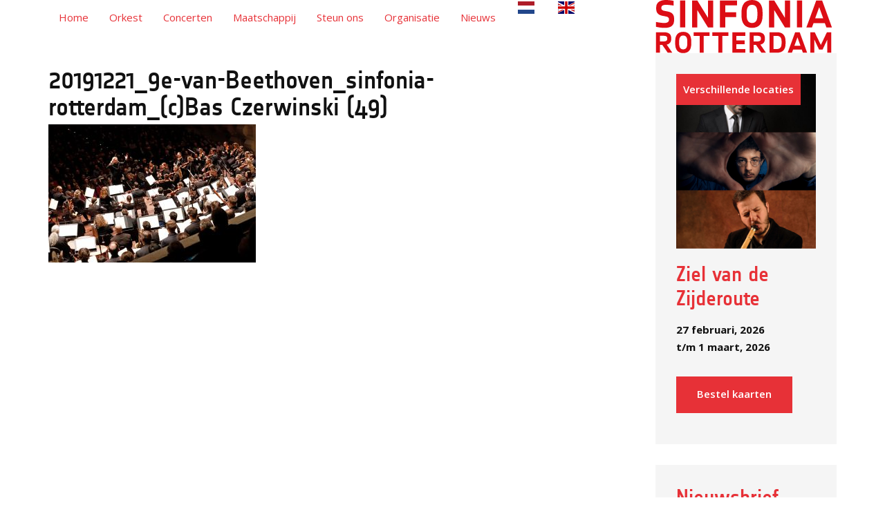

--- FILE ---
content_type: text/html; charset=UTF-8
request_url: https://www.sinfoniarotterdam.nl/pers/20191221_9e-van-beethoven_sinfonia-rotterdam_cbas-czerwinski-49-2/
body_size: 19304
content:
<!DOCTYPE html>

<head><meta charset="UTF-8"><script>if(navigator.userAgent.match(/MSIE|Internet Explorer/i)||navigator.userAgent.match(/Trident\/7\..*?rv:11/i)){var href=document.location.href;if(!href.match(/[?&]nowprocket/)){if(href.indexOf("?")==-1){if(href.indexOf("#")==-1){document.location.href=href+"?nowprocket=1"}else{document.location.href=href.replace("#","?nowprocket=1#")}}else{if(href.indexOf("#")==-1){document.location.href=href+"&nowprocket=1"}else{document.location.href=href.replace("#","&nowprocket=1#")}}}}</script><script>(()=>{class RocketLazyLoadScripts{constructor(){this.v="2.0.4",this.userEvents=["keydown","keyup","mousedown","mouseup","mousemove","mouseover","mouseout","touchmove","touchstart","touchend","touchcancel","wheel","click","dblclick","input"],this.attributeEvents=["onblur","onclick","oncontextmenu","ondblclick","onfocus","onmousedown","onmouseenter","onmouseleave","onmousemove","onmouseout","onmouseover","onmouseup","onmousewheel","onscroll","onsubmit"]}async t(){this.i(),this.o(),/iP(ad|hone)/.test(navigator.userAgent)&&this.h(),this.u(),this.l(this),this.m(),this.k(this),this.p(this),this._(),await Promise.all([this.R(),this.L()]),this.lastBreath=Date.now(),this.S(this),this.P(),this.D(),this.O(),this.M(),await this.C(this.delayedScripts.normal),await this.C(this.delayedScripts.defer),await this.C(this.delayedScripts.async),await this.T(),await this.F(),await this.j(),await this.A(),window.dispatchEvent(new Event("rocket-allScriptsLoaded")),this.everythingLoaded=!0,this.lastTouchEnd&&await new Promise(t=>setTimeout(t,500-Date.now()+this.lastTouchEnd)),this.I(),this.H(),this.U(),this.W()}i(){this.CSPIssue=sessionStorage.getItem("rocketCSPIssue"),document.addEventListener("securitypolicyviolation",t=>{this.CSPIssue||"script-src-elem"!==t.violatedDirective||"data"!==t.blockedURI||(this.CSPIssue=!0,sessionStorage.setItem("rocketCSPIssue",!0))},{isRocket:!0})}o(){window.addEventListener("pageshow",t=>{this.persisted=t.persisted,this.realWindowLoadedFired=!0},{isRocket:!0}),window.addEventListener("pagehide",()=>{this.onFirstUserAction=null},{isRocket:!0})}h(){let t;function e(e){t=e}window.addEventListener("touchstart",e,{isRocket:!0}),window.addEventListener("touchend",function i(o){o.changedTouches[0]&&t.changedTouches[0]&&Math.abs(o.changedTouches[0].pageX-t.changedTouches[0].pageX)<10&&Math.abs(o.changedTouches[0].pageY-t.changedTouches[0].pageY)<10&&o.timeStamp-t.timeStamp<200&&(window.removeEventListener("touchstart",e,{isRocket:!0}),window.removeEventListener("touchend",i,{isRocket:!0}),"INPUT"===o.target.tagName&&"text"===o.target.type||(o.target.dispatchEvent(new TouchEvent("touchend",{target:o.target,bubbles:!0})),o.target.dispatchEvent(new MouseEvent("mouseover",{target:o.target,bubbles:!0})),o.target.dispatchEvent(new PointerEvent("click",{target:o.target,bubbles:!0,cancelable:!0,detail:1,clientX:o.changedTouches[0].clientX,clientY:o.changedTouches[0].clientY})),event.preventDefault()))},{isRocket:!0})}q(t){this.userActionTriggered||("mousemove"!==t.type||this.firstMousemoveIgnored?"keyup"===t.type||"mouseover"===t.type||"mouseout"===t.type||(this.userActionTriggered=!0,this.onFirstUserAction&&this.onFirstUserAction()):this.firstMousemoveIgnored=!0),"click"===t.type&&t.preventDefault(),t.stopPropagation(),t.stopImmediatePropagation(),"touchstart"===this.lastEvent&&"touchend"===t.type&&(this.lastTouchEnd=Date.now()),"click"===t.type&&(this.lastTouchEnd=0),this.lastEvent=t.type,t.composedPath&&t.composedPath()[0].getRootNode()instanceof ShadowRoot&&(t.rocketTarget=t.composedPath()[0]),this.savedUserEvents.push(t)}u(){this.savedUserEvents=[],this.userEventHandler=this.q.bind(this),this.userEvents.forEach(t=>window.addEventListener(t,this.userEventHandler,{passive:!1,isRocket:!0})),document.addEventListener("visibilitychange",this.userEventHandler,{isRocket:!0})}U(){this.userEvents.forEach(t=>window.removeEventListener(t,this.userEventHandler,{passive:!1,isRocket:!0})),document.removeEventListener("visibilitychange",this.userEventHandler,{isRocket:!0}),this.savedUserEvents.forEach(t=>{(t.rocketTarget||t.target).dispatchEvent(new window[t.constructor.name](t.type,t))})}m(){const t="return false",e=Array.from(this.attributeEvents,t=>"data-rocket-"+t),i="["+this.attributeEvents.join("],[")+"]",o="[data-rocket-"+this.attributeEvents.join("],[data-rocket-")+"]",s=(e,i,o)=>{o&&o!==t&&(e.setAttribute("data-rocket-"+i,o),e["rocket"+i]=new Function("event",o),e.setAttribute(i,t))};new MutationObserver(t=>{for(const n of t)"attributes"===n.type&&(n.attributeName.startsWith("data-rocket-")||this.everythingLoaded?n.attributeName.startsWith("data-rocket-")&&this.everythingLoaded&&this.N(n.target,n.attributeName.substring(12)):s(n.target,n.attributeName,n.target.getAttribute(n.attributeName))),"childList"===n.type&&n.addedNodes.forEach(t=>{if(t.nodeType===Node.ELEMENT_NODE)if(this.everythingLoaded)for(const i of[t,...t.querySelectorAll(o)])for(const t of i.getAttributeNames())e.includes(t)&&this.N(i,t.substring(12));else for(const e of[t,...t.querySelectorAll(i)])for(const t of e.getAttributeNames())this.attributeEvents.includes(t)&&s(e,t,e.getAttribute(t))})}).observe(document,{subtree:!0,childList:!0,attributeFilter:[...this.attributeEvents,...e]})}I(){this.attributeEvents.forEach(t=>{document.querySelectorAll("[data-rocket-"+t+"]").forEach(e=>{this.N(e,t)})})}N(t,e){const i=t.getAttribute("data-rocket-"+e);i&&(t.setAttribute(e,i),t.removeAttribute("data-rocket-"+e))}k(t){Object.defineProperty(HTMLElement.prototype,"onclick",{get(){return this.rocketonclick||null},set(e){this.rocketonclick=e,this.setAttribute(t.everythingLoaded?"onclick":"data-rocket-onclick","this.rocketonclick(event)")}})}S(t){function e(e,i){let o=e[i];e[i]=null,Object.defineProperty(e,i,{get:()=>o,set(s){t.everythingLoaded?o=s:e["rocket"+i]=o=s}})}e(document,"onreadystatechange"),e(window,"onload"),e(window,"onpageshow");try{Object.defineProperty(document,"readyState",{get:()=>t.rocketReadyState,set(e){t.rocketReadyState=e},configurable:!0}),document.readyState="loading"}catch(t){console.log("WPRocket DJE readyState conflict, bypassing")}}l(t){this.originalAddEventListener=EventTarget.prototype.addEventListener,this.originalRemoveEventListener=EventTarget.prototype.removeEventListener,this.savedEventListeners=[],EventTarget.prototype.addEventListener=function(e,i,o){o&&o.isRocket||!t.B(e,this)&&!t.userEvents.includes(e)||t.B(e,this)&&!t.userActionTriggered||e.startsWith("rocket-")||t.everythingLoaded?t.originalAddEventListener.call(this,e,i,o):(t.savedEventListeners.push({target:this,remove:!1,type:e,func:i,options:o}),"mouseenter"!==e&&"mouseleave"!==e||t.originalAddEventListener.call(this,e,t.savedUserEvents.push,o))},EventTarget.prototype.removeEventListener=function(e,i,o){o&&o.isRocket||!t.B(e,this)&&!t.userEvents.includes(e)||t.B(e,this)&&!t.userActionTriggered||e.startsWith("rocket-")||t.everythingLoaded?t.originalRemoveEventListener.call(this,e,i,o):t.savedEventListeners.push({target:this,remove:!0,type:e,func:i,options:o})}}J(t,e){this.savedEventListeners=this.savedEventListeners.filter(i=>{let o=i.type,s=i.target||window;return e!==o||t!==s||(this.B(o,s)&&(i.type="rocket-"+o),this.$(i),!1)})}H(){EventTarget.prototype.addEventListener=this.originalAddEventListener,EventTarget.prototype.removeEventListener=this.originalRemoveEventListener,this.savedEventListeners.forEach(t=>this.$(t))}$(t){t.remove?this.originalRemoveEventListener.call(t.target,t.type,t.func,t.options):this.originalAddEventListener.call(t.target,t.type,t.func,t.options)}p(t){let e;function i(e){return t.everythingLoaded?e:e.split(" ").map(t=>"load"===t||t.startsWith("load.")?"rocket-jquery-load":t).join(" ")}function o(o){function s(e){const s=o.fn[e];o.fn[e]=o.fn.init.prototype[e]=function(){return this[0]===window&&t.userActionTriggered&&("string"==typeof arguments[0]||arguments[0]instanceof String?arguments[0]=i(arguments[0]):"object"==typeof arguments[0]&&Object.keys(arguments[0]).forEach(t=>{const e=arguments[0][t];delete arguments[0][t],arguments[0][i(t)]=e})),s.apply(this,arguments),this}}if(o&&o.fn&&!t.allJQueries.includes(o)){const e={DOMContentLoaded:[],"rocket-DOMContentLoaded":[]};for(const t in e)document.addEventListener(t,()=>{e[t].forEach(t=>t())},{isRocket:!0});o.fn.ready=o.fn.init.prototype.ready=function(i){function s(){parseInt(o.fn.jquery)>2?setTimeout(()=>i.bind(document)(o)):i.bind(document)(o)}return"function"==typeof i&&(t.realDomReadyFired?!t.userActionTriggered||t.fauxDomReadyFired?s():e["rocket-DOMContentLoaded"].push(s):e.DOMContentLoaded.push(s)),o([])},s("on"),s("one"),s("off"),t.allJQueries.push(o)}e=o}t.allJQueries=[],o(window.jQuery),Object.defineProperty(window,"jQuery",{get:()=>e,set(t){o(t)}})}P(){const t=new Map;document.write=document.writeln=function(e){const i=document.currentScript,o=document.createRange(),s=i.parentElement;let n=t.get(i);void 0===n&&(n=i.nextSibling,t.set(i,n));const c=document.createDocumentFragment();o.setStart(c,0),c.appendChild(o.createContextualFragment(e)),s.insertBefore(c,n)}}async R(){return new Promise(t=>{this.userActionTriggered?t():this.onFirstUserAction=t})}async L(){return new Promise(t=>{document.addEventListener("DOMContentLoaded",()=>{this.realDomReadyFired=!0,t()},{isRocket:!0})})}async j(){return this.realWindowLoadedFired?Promise.resolve():new Promise(t=>{window.addEventListener("load",t,{isRocket:!0})})}M(){this.pendingScripts=[];this.scriptsMutationObserver=new MutationObserver(t=>{for(const e of t)e.addedNodes.forEach(t=>{"SCRIPT"!==t.tagName||t.noModule||t.isWPRocket||this.pendingScripts.push({script:t,promise:new Promise(e=>{const i=()=>{const i=this.pendingScripts.findIndex(e=>e.script===t);i>=0&&this.pendingScripts.splice(i,1),e()};t.addEventListener("load",i,{isRocket:!0}),t.addEventListener("error",i,{isRocket:!0}),setTimeout(i,1e3)})})})}),this.scriptsMutationObserver.observe(document,{childList:!0,subtree:!0})}async F(){await this.X(),this.pendingScripts.length?(await this.pendingScripts[0].promise,await this.F()):this.scriptsMutationObserver.disconnect()}D(){this.delayedScripts={normal:[],async:[],defer:[]},document.querySelectorAll("script[type$=rocketlazyloadscript]").forEach(t=>{t.hasAttribute("data-rocket-src")?t.hasAttribute("async")&&!1!==t.async?this.delayedScripts.async.push(t):t.hasAttribute("defer")&&!1!==t.defer||"module"===t.getAttribute("data-rocket-type")?this.delayedScripts.defer.push(t):this.delayedScripts.normal.push(t):this.delayedScripts.normal.push(t)})}async _(){await this.L();let t=[];document.querySelectorAll("script[type$=rocketlazyloadscript][data-rocket-src]").forEach(e=>{let i=e.getAttribute("data-rocket-src");if(i&&!i.startsWith("data:")){i.startsWith("//")&&(i=location.protocol+i);try{const o=new URL(i).origin;o!==location.origin&&t.push({src:o,crossOrigin:e.crossOrigin||"module"===e.getAttribute("data-rocket-type")})}catch(t){}}}),t=[...new Map(t.map(t=>[JSON.stringify(t),t])).values()],this.Y(t,"preconnect")}async G(t){if(await this.K(),!0!==t.noModule||!("noModule"in HTMLScriptElement.prototype))return new Promise(e=>{let i;function o(){(i||t).setAttribute("data-rocket-status","executed"),e()}try{if(navigator.userAgent.includes("Firefox/")||""===navigator.vendor||this.CSPIssue)i=document.createElement("script"),[...t.attributes].forEach(t=>{let e=t.nodeName;"type"!==e&&("data-rocket-type"===e&&(e="type"),"data-rocket-src"===e&&(e="src"),i.setAttribute(e,t.nodeValue))}),t.text&&(i.text=t.text),t.nonce&&(i.nonce=t.nonce),i.hasAttribute("src")?(i.addEventListener("load",o,{isRocket:!0}),i.addEventListener("error",()=>{i.setAttribute("data-rocket-status","failed-network"),e()},{isRocket:!0}),setTimeout(()=>{i.isConnected||e()},1)):(i.text=t.text,o()),i.isWPRocket=!0,t.parentNode.replaceChild(i,t);else{const i=t.getAttribute("data-rocket-type"),s=t.getAttribute("data-rocket-src");i?(t.type=i,t.removeAttribute("data-rocket-type")):t.removeAttribute("type"),t.addEventListener("load",o,{isRocket:!0}),t.addEventListener("error",i=>{this.CSPIssue&&i.target.src.startsWith("data:")?(console.log("WPRocket: CSP fallback activated"),t.removeAttribute("src"),this.G(t).then(e)):(t.setAttribute("data-rocket-status","failed-network"),e())},{isRocket:!0}),s?(t.fetchPriority="high",t.removeAttribute("data-rocket-src"),t.src=s):t.src="data:text/javascript;base64,"+window.btoa(unescape(encodeURIComponent(t.text)))}}catch(i){t.setAttribute("data-rocket-status","failed-transform"),e()}});t.setAttribute("data-rocket-status","skipped")}async C(t){const e=t.shift();return e?(e.isConnected&&await this.G(e),this.C(t)):Promise.resolve()}O(){this.Y([...this.delayedScripts.normal,...this.delayedScripts.defer,...this.delayedScripts.async],"preload")}Y(t,e){this.trash=this.trash||[];let i=!0;var o=document.createDocumentFragment();t.forEach(t=>{const s=t.getAttribute&&t.getAttribute("data-rocket-src")||t.src;if(s&&!s.startsWith("data:")){const n=document.createElement("link");n.href=s,n.rel=e,"preconnect"!==e&&(n.as="script",n.fetchPriority=i?"high":"low"),t.getAttribute&&"module"===t.getAttribute("data-rocket-type")&&(n.crossOrigin=!0),t.crossOrigin&&(n.crossOrigin=t.crossOrigin),t.integrity&&(n.integrity=t.integrity),t.nonce&&(n.nonce=t.nonce),o.appendChild(n),this.trash.push(n),i=!1}}),document.head.appendChild(o)}W(){this.trash.forEach(t=>t.remove())}async T(){try{document.readyState="interactive"}catch(t){}this.fauxDomReadyFired=!0;try{await this.K(),this.J(document,"readystatechange"),document.dispatchEvent(new Event("rocket-readystatechange")),await this.K(),document.rocketonreadystatechange&&document.rocketonreadystatechange(),await this.K(),this.J(document,"DOMContentLoaded"),document.dispatchEvent(new Event("rocket-DOMContentLoaded")),await this.K(),this.J(window,"DOMContentLoaded"),window.dispatchEvent(new Event("rocket-DOMContentLoaded"))}catch(t){console.error(t)}}async A(){try{document.readyState="complete"}catch(t){}try{await this.K(),this.J(document,"readystatechange"),document.dispatchEvent(new Event("rocket-readystatechange")),await this.K(),document.rocketonreadystatechange&&document.rocketonreadystatechange(),await this.K(),this.J(window,"load"),window.dispatchEvent(new Event("rocket-load")),await this.K(),window.rocketonload&&window.rocketonload(),await this.K(),this.allJQueries.forEach(t=>t(window).trigger("rocket-jquery-load")),await this.K(),this.J(window,"pageshow");const t=new Event("rocket-pageshow");t.persisted=this.persisted,window.dispatchEvent(t),await this.K(),window.rocketonpageshow&&window.rocketonpageshow({persisted:this.persisted})}catch(t){console.error(t)}}async K(){Date.now()-this.lastBreath>45&&(await this.X(),this.lastBreath=Date.now())}async X(){return document.hidden?new Promise(t=>setTimeout(t)):new Promise(t=>requestAnimationFrame(t))}B(t,e){return e===document&&"readystatechange"===t||(e===document&&"DOMContentLoaded"===t||(e===window&&"DOMContentLoaded"===t||(e===window&&"load"===t||e===window&&"pageshow"===t)))}static run(){(new RocketLazyLoadScripts).t()}}RocketLazyLoadScripts.run()})();</script>
    <!-- Google Tag Manager -->
    <script type="rocketlazyloadscript">(function(w,d,s,l,i){w[l]=w[l]||[];w[l].push({'gtm.start':
    new Date().getTime(),event:'gtm.js'});var f=d.getElementsByTagName(s)[0],
    j=d.createElement(s),dl=l!='dataLayer'?'&l='+l:'';j.async=true;j.src=
    'https://www.googletagmanager.com/gtm.js?id='+i+dl;f.parentNode.insertBefore(j,f);
    })(window,document,'script','dataLayer','GTM-KMT35X7');</script>
    <!-- End Google Tag Manager -->

	<meta name="google-site-verification" content="KrrtAzXNqujC2nbe1YUaY5-Au_JHYNbPx9JDxLtTdGc" />
	
	<meta name="viewport" content="width=device-width, initial-scale=1.0, maximum-scale=1.0, user-scalable=0">
	<title>20191221_9e-van-Beethoven_sinfonia-rotterdam_(c)Bas Czerwinski (49) - Sinfonia Rotterdam</title>
	<link rel="profile" href="https://gmpg.org/xfn/11">
	<link rel="pingback" href="https://www.sinfoniarotterdam.nl/xmlrpc.php">
	<link rel="shortcut icon" href="https://www.sinfoniarotterdam.nl/wp-content/themes/sinfonia/favicon.ico" />
	<script type="rocketlazyloadscript" data-rocket-type="text/javascript" data-rocket-src="https://maps.googleapis.com/maps/api/js?key=AIzaSyCLUU3Fdtp7OyiCEHILcwOrUDpXvp5escA"></script>
	<meta name='robots' content='index, follow, max-image-preview:large, max-snippet:-1, max-video-preview:-1' />
	<style>img:is([sizes="auto" i], [sizes^="auto," i]) { contain-intrinsic-size: 3000px 1500px }</style>
	
	<!-- This site is optimized with the Yoast SEO plugin v26.6 - https://yoast.com/wordpress/plugins/seo/ -->
	<link rel="canonical" href="https://www.sinfoniarotterdam.nl/pers/20191221_9e-van-beethoven_sinfonia-rotterdam_cbas-czerwinski-49-2/" />
	<meta property="og:locale" content="nl_NL" />
	<meta property="og:type" content="article" />
	<meta property="og:title" content="20191221_9e-van-Beethoven_sinfonia-rotterdam_(c)Bas Czerwinski (49) - Sinfonia Rotterdam" />
	<meta property="og:description" content="Sinfonia Rotterdam © Bas Czerwinski" />
	<meta property="og:url" content="https://www.sinfoniarotterdam.nl/pers/20191221_9e-van-beethoven_sinfonia-rotterdam_cbas-czerwinski-49-2/" />
	<meta property="og:site_name" content="Sinfonia Rotterdam" />
	<meta property="article:publisher" content="https://www.facebook.com/Sinfonia-Rotterdam-109564725733137/" />
	<meta property="article:modified_time" content="2020-04-29T07:40:16+00:00" />
	<meta property="og:image" content="https://www.sinfoniarotterdam.nl/pers/20191221_9e-van-beethoven_sinfonia-rotterdam_cbas-czerwinski-49-2" />
	<meta property="og:image:width" content="2000" />
	<meta property="og:image:height" content="1333" />
	<meta property="og:image:type" content="image/jpeg" />
	<meta name="twitter:card" content="summary_large_image" />
	<meta name="twitter:site" content="@sinfoniardam" />
	<script type="application/ld+json" class="yoast-schema-graph">{"@context":"https://schema.org","@graph":[{"@type":"WebPage","@id":"https://www.sinfoniarotterdam.nl/pers/20191221_9e-van-beethoven_sinfonia-rotterdam_cbas-czerwinski-49-2/","url":"https://www.sinfoniarotterdam.nl/pers/20191221_9e-van-beethoven_sinfonia-rotterdam_cbas-czerwinski-49-2/","name":"20191221_9e-van-Beethoven_sinfonia-rotterdam_(c)Bas Czerwinski (49) - Sinfonia Rotterdam","isPartOf":{"@id":"https://www.sinfoniarotterdam.nl/#website"},"primaryImageOfPage":{"@id":"https://www.sinfoniarotterdam.nl/pers/20191221_9e-van-beethoven_sinfonia-rotterdam_cbas-czerwinski-49-2/#primaryimage"},"image":{"@id":"https://www.sinfoniarotterdam.nl/pers/20191221_9e-van-beethoven_sinfonia-rotterdam_cbas-czerwinski-49-2/#primaryimage"},"thumbnailUrl":"https://www.sinfoniarotterdam.nl/wp-content/uploads/2020/04/20191221_9e-van-Beethoven_sinfonia-rotterdam_cBas-Czerwinski-49.jpg","datePublished":"2020-04-29T07:34:54+00:00","dateModified":"2020-04-29T07:40:16+00:00","breadcrumb":{"@id":"https://www.sinfoniarotterdam.nl/pers/20191221_9e-van-beethoven_sinfonia-rotterdam_cbas-czerwinski-49-2/#breadcrumb"},"inLanguage":"nl-NL","potentialAction":[{"@type":"ReadAction","target":["https://www.sinfoniarotterdam.nl/pers/20191221_9e-van-beethoven_sinfonia-rotterdam_cbas-czerwinski-49-2/"]}]},{"@type":"ImageObject","inLanguage":"nl-NL","@id":"https://www.sinfoniarotterdam.nl/pers/20191221_9e-van-beethoven_sinfonia-rotterdam_cbas-czerwinski-49-2/#primaryimage","url":"https://www.sinfoniarotterdam.nl/wp-content/uploads/2020/04/20191221_9e-van-Beethoven_sinfonia-rotterdam_cBas-Czerwinski-49.jpg","contentUrl":"https://www.sinfoniarotterdam.nl/wp-content/uploads/2020/04/20191221_9e-van-Beethoven_sinfonia-rotterdam_cBas-Czerwinski-49.jpg","width":2000,"height":1333,"caption":"Sinfonia Rotterdam © Bas Czerwinski"},{"@type":"BreadcrumbList","@id":"https://www.sinfoniarotterdam.nl/pers/20191221_9e-van-beethoven_sinfonia-rotterdam_cbas-czerwinski-49-2/#breadcrumb","itemListElement":[{"@type":"ListItem","position":1,"name":"Home","item":"https://www.sinfoniarotterdam.nl/"},{"@type":"ListItem","position":2,"name":"Pers","item":"https://www.sinfoniarotterdam.nl/pers/"},{"@type":"ListItem","position":3,"name":"20191221_9e-van-Beethoven_sinfonia-rotterdam_(c)Bas Czerwinski (49)"}]},{"@type":"WebSite","@id":"https://www.sinfoniarotterdam.nl/#website","url":"https://www.sinfoniarotterdam.nl/","name":"Sinfonia Rotterdam","description":"Synchroon aan de energie en intensiteit van de grote havenstad, brengt Sinfonia Rotterdam de muziek van klassieke meesters op een dynamische, indringende wijze naar een groot publiek.","publisher":{"@id":"https://www.sinfoniarotterdam.nl/#organization"},"potentialAction":[{"@type":"SearchAction","target":{"@type":"EntryPoint","urlTemplate":"https://www.sinfoniarotterdam.nl/?s={search_term_string}"},"query-input":{"@type":"PropertyValueSpecification","valueRequired":true,"valueName":"search_term_string"}}],"inLanguage":"nl-NL"},{"@type":"Organization","@id":"https://www.sinfoniarotterdam.nl/#organization","name":"Sinfonia Rotterdam","url":"https://www.sinfoniarotterdam.nl/","logo":{"@type":"ImageObject","inLanguage":"nl-NL","@id":"https://www.sinfoniarotterdam.nl/#/schema/logo/image/","url":"https://www.sinfoniarotterdam.nl/wp-content/uploads/2020/04/Logo-SR-HR-2018-rood-met-wit-e1588146538704.jpg","contentUrl":"https://www.sinfoniarotterdam.nl/wp-content/uploads/2020/04/Logo-SR-HR-2018-rood-met-wit-e1588146538704.jpg","width":305,"height":370,"caption":"Sinfonia Rotterdam"},"image":{"@id":"https://www.sinfoniarotterdam.nl/#/schema/logo/image/"},"sameAs":["https://www.facebook.com/Sinfonia-Rotterdam-109564725733137/","https://x.com/sinfoniardam","https://www.linkedin.com/company/sinfoniarotterdam/","https://www.youtube.com/user/SinfoniaRotterdam","https://www.instagram.com/sinfoniarotterdam/"]}]}</script>
	<!-- / Yoast SEO plugin. -->



<link rel="alternate" type="application/rss+xml" title="Sinfonia Rotterdam &raquo; 20191221_9e-van-Beethoven_sinfonia-rotterdam_(c)Bas Czerwinski (49) reacties feed" href="https://www.sinfoniarotterdam.nl/pers/20191221_9e-van-beethoven_sinfonia-rotterdam_cbas-czerwinski-49-2/feed/" />
<link rel='stylesheet' id='wpbakery-swipe-on-mobile-css' href='https://www.sinfoniarotterdam.nl/wp-content/plugins/swiperevert-columns-on-mobile-for-wpbakery-builder/style.css?ver=6.8.3' type='text/css' media='all' />
<link rel='stylesheet' id='social-icons-widget-widget-css' href='https://www.sinfoniarotterdam.nl/wp-content/plugins/social-media-icons-widget/css/social_icons_widget.css?ver=6.8.3' type='text/css' media='all' />
<style id='wp-emoji-styles-inline-css' type='text/css'>

	img.wp-smiley, img.emoji {
		display: inline !important;
		border: none !important;
		box-shadow: none !important;
		height: 1em !important;
		width: 1em !important;
		margin: 0 0.07em !important;
		vertical-align: -0.1em !important;
		background: none !important;
		padding: 0 !important;
	}
</style>
<link rel='stylesheet' id='wp-block-library-css' href='https://www.sinfoniarotterdam.nl/wp-includes/css/dist/block-library/style.min.css?ver=6.8.3' type='text/css' media='all' />
<style id='classic-theme-styles-inline-css' type='text/css'>
/*! This file is auto-generated */
.wp-block-button__link{color:#fff;background-color:#32373c;border-radius:9999px;box-shadow:none;text-decoration:none;padding:calc(.667em + 2px) calc(1.333em + 2px);font-size:1.125em}.wp-block-file__button{background:#32373c;color:#fff;text-decoration:none}
</style>
<link rel='stylesheet' id='wpzoom-social-icons-block-style-css' href='https://www.sinfoniarotterdam.nl/wp-content/plugins/social-icons-widget-by-wpzoom/block/dist/style-wpzoom-social-icons.css?ver=4.5.3' type='text/css' media='all' />
<style id='global-styles-inline-css' type='text/css'>
:root{--wp--preset--aspect-ratio--square: 1;--wp--preset--aspect-ratio--4-3: 4/3;--wp--preset--aspect-ratio--3-4: 3/4;--wp--preset--aspect-ratio--3-2: 3/2;--wp--preset--aspect-ratio--2-3: 2/3;--wp--preset--aspect-ratio--16-9: 16/9;--wp--preset--aspect-ratio--9-16: 9/16;--wp--preset--color--black: #000000;--wp--preset--color--cyan-bluish-gray: #abb8c3;--wp--preset--color--white: #ffffff;--wp--preset--color--pale-pink: #f78da7;--wp--preset--color--vivid-red: #cf2e2e;--wp--preset--color--luminous-vivid-orange: #ff6900;--wp--preset--color--luminous-vivid-amber: #fcb900;--wp--preset--color--light-green-cyan: #7bdcb5;--wp--preset--color--vivid-green-cyan: #00d084;--wp--preset--color--pale-cyan-blue: #8ed1fc;--wp--preset--color--vivid-cyan-blue: #0693e3;--wp--preset--color--vivid-purple: #9b51e0;--wp--preset--gradient--vivid-cyan-blue-to-vivid-purple: linear-gradient(135deg,rgba(6,147,227,1) 0%,rgb(155,81,224) 100%);--wp--preset--gradient--light-green-cyan-to-vivid-green-cyan: linear-gradient(135deg,rgb(122,220,180) 0%,rgb(0,208,130) 100%);--wp--preset--gradient--luminous-vivid-amber-to-luminous-vivid-orange: linear-gradient(135deg,rgba(252,185,0,1) 0%,rgba(255,105,0,1) 100%);--wp--preset--gradient--luminous-vivid-orange-to-vivid-red: linear-gradient(135deg,rgba(255,105,0,1) 0%,rgb(207,46,46) 100%);--wp--preset--gradient--very-light-gray-to-cyan-bluish-gray: linear-gradient(135deg,rgb(238,238,238) 0%,rgb(169,184,195) 100%);--wp--preset--gradient--cool-to-warm-spectrum: linear-gradient(135deg,rgb(74,234,220) 0%,rgb(151,120,209) 20%,rgb(207,42,186) 40%,rgb(238,44,130) 60%,rgb(251,105,98) 80%,rgb(254,248,76) 100%);--wp--preset--gradient--blush-light-purple: linear-gradient(135deg,rgb(255,206,236) 0%,rgb(152,150,240) 100%);--wp--preset--gradient--blush-bordeaux: linear-gradient(135deg,rgb(254,205,165) 0%,rgb(254,45,45) 50%,rgb(107,0,62) 100%);--wp--preset--gradient--luminous-dusk: linear-gradient(135deg,rgb(255,203,112) 0%,rgb(199,81,192) 50%,rgb(65,88,208) 100%);--wp--preset--gradient--pale-ocean: linear-gradient(135deg,rgb(255,245,203) 0%,rgb(182,227,212) 50%,rgb(51,167,181) 100%);--wp--preset--gradient--electric-grass: linear-gradient(135deg,rgb(202,248,128) 0%,rgb(113,206,126) 100%);--wp--preset--gradient--midnight: linear-gradient(135deg,rgb(2,3,129) 0%,rgb(40,116,252) 100%);--wp--preset--font-size--small: 13px;--wp--preset--font-size--medium: 20px;--wp--preset--font-size--large: 36px;--wp--preset--font-size--x-large: 42px;--wp--preset--spacing--20: 0.44rem;--wp--preset--spacing--30: 0.67rem;--wp--preset--spacing--40: 1rem;--wp--preset--spacing--50: 1.5rem;--wp--preset--spacing--60: 2.25rem;--wp--preset--spacing--70: 3.38rem;--wp--preset--spacing--80: 5.06rem;--wp--preset--shadow--natural: 6px 6px 9px rgba(0, 0, 0, 0.2);--wp--preset--shadow--deep: 12px 12px 50px rgba(0, 0, 0, 0.4);--wp--preset--shadow--sharp: 6px 6px 0px rgba(0, 0, 0, 0.2);--wp--preset--shadow--outlined: 6px 6px 0px -3px rgba(255, 255, 255, 1), 6px 6px rgba(0, 0, 0, 1);--wp--preset--shadow--crisp: 6px 6px 0px rgba(0, 0, 0, 1);}:where(.is-layout-flex){gap: 0.5em;}:where(.is-layout-grid){gap: 0.5em;}body .is-layout-flex{display: flex;}.is-layout-flex{flex-wrap: wrap;align-items: center;}.is-layout-flex > :is(*, div){margin: 0;}body .is-layout-grid{display: grid;}.is-layout-grid > :is(*, div){margin: 0;}:where(.wp-block-columns.is-layout-flex){gap: 2em;}:where(.wp-block-columns.is-layout-grid){gap: 2em;}:where(.wp-block-post-template.is-layout-flex){gap: 1.25em;}:where(.wp-block-post-template.is-layout-grid){gap: 1.25em;}.has-black-color{color: var(--wp--preset--color--black) !important;}.has-cyan-bluish-gray-color{color: var(--wp--preset--color--cyan-bluish-gray) !important;}.has-white-color{color: var(--wp--preset--color--white) !important;}.has-pale-pink-color{color: var(--wp--preset--color--pale-pink) !important;}.has-vivid-red-color{color: var(--wp--preset--color--vivid-red) !important;}.has-luminous-vivid-orange-color{color: var(--wp--preset--color--luminous-vivid-orange) !important;}.has-luminous-vivid-amber-color{color: var(--wp--preset--color--luminous-vivid-amber) !important;}.has-light-green-cyan-color{color: var(--wp--preset--color--light-green-cyan) !important;}.has-vivid-green-cyan-color{color: var(--wp--preset--color--vivid-green-cyan) !important;}.has-pale-cyan-blue-color{color: var(--wp--preset--color--pale-cyan-blue) !important;}.has-vivid-cyan-blue-color{color: var(--wp--preset--color--vivid-cyan-blue) !important;}.has-vivid-purple-color{color: var(--wp--preset--color--vivid-purple) !important;}.has-black-background-color{background-color: var(--wp--preset--color--black) !important;}.has-cyan-bluish-gray-background-color{background-color: var(--wp--preset--color--cyan-bluish-gray) !important;}.has-white-background-color{background-color: var(--wp--preset--color--white) !important;}.has-pale-pink-background-color{background-color: var(--wp--preset--color--pale-pink) !important;}.has-vivid-red-background-color{background-color: var(--wp--preset--color--vivid-red) !important;}.has-luminous-vivid-orange-background-color{background-color: var(--wp--preset--color--luminous-vivid-orange) !important;}.has-luminous-vivid-amber-background-color{background-color: var(--wp--preset--color--luminous-vivid-amber) !important;}.has-light-green-cyan-background-color{background-color: var(--wp--preset--color--light-green-cyan) !important;}.has-vivid-green-cyan-background-color{background-color: var(--wp--preset--color--vivid-green-cyan) !important;}.has-pale-cyan-blue-background-color{background-color: var(--wp--preset--color--pale-cyan-blue) !important;}.has-vivid-cyan-blue-background-color{background-color: var(--wp--preset--color--vivid-cyan-blue) !important;}.has-vivid-purple-background-color{background-color: var(--wp--preset--color--vivid-purple) !important;}.has-black-border-color{border-color: var(--wp--preset--color--black) !important;}.has-cyan-bluish-gray-border-color{border-color: var(--wp--preset--color--cyan-bluish-gray) !important;}.has-white-border-color{border-color: var(--wp--preset--color--white) !important;}.has-pale-pink-border-color{border-color: var(--wp--preset--color--pale-pink) !important;}.has-vivid-red-border-color{border-color: var(--wp--preset--color--vivid-red) !important;}.has-luminous-vivid-orange-border-color{border-color: var(--wp--preset--color--luminous-vivid-orange) !important;}.has-luminous-vivid-amber-border-color{border-color: var(--wp--preset--color--luminous-vivid-amber) !important;}.has-light-green-cyan-border-color{border-color: var(--wp--preset--color--light-green-cyan) !important;}.has-vivid-green-cyan-border-color{border-color: var(--wp--preset--color--vivid-green-cyan) !important;}.has-pale-cyan-blue-border-color{border-color: var(--wp--preset--color--pale-cyan-blue) !important;}.has-vivid-cyan-blue-border-color{border-color: var(--wp--preset--color--vivid-cyan-blue) !important;}.has-vivid-purple-border-color{border-color: var(--wp--preset--color--vivid-purple) !important;}.has-vivid-cyan-blue-to-vivid-purple-gradient-background{background: var(--wp--preset--gradient--vivid-cyan-blue-to-vivid-purple) !important;}.has-light-green-cyan-to-vivid-green-cyan-gradient-background{background: var(--wp--preset--gradient--light-green-cyan-to-vivid-green-cyan) !important;}.has-luminous-vivid-amber-to-luminous-vivid-orange-gradient-background{background: var(--wp--preset--gradient--luminous-vivid-amber-to-luminous-vivid-orange) !important;}.has-luminous-vivid-orange-to-vivid-red-gradient-background{background: var(--wp--preset--gradient--luminous-vivid-orange-to-vivid-red) !important;}.has-very-light-gray-to-cyan-bluish-gray-gradient-background{background: var(--wp--preset--gradient--very-light-gray-to-cyan-bluish-gray) !important;}.has-cool-to-warm-spectrum-gradient-background{background: var(--wp--preset--gradient--cool-to-warm-spectrum) !important;}.has-blush-light-purple-gradient-background{background: var(--wp--preset--gradient--blush-light-purple) !important;}.has-blush-bordeaux-gradient-background{background: var(--wp--preset--gradient--blush-bordeaux) !important;}.has-luminous-dusk-gradient-background{background: var(--wp--preset--gradient--luminous-dusk) !important;}.has-pale-ocean-gradient-background{background: var(--wp--preset--gradient--pale-ocean) !important;}.has-electric-grass-gradient-background{background: var(--wp--preset--gradient--electric-grass) !important;}.has-midnight-gradient-background{background: var(--wp--preset--gradient--midnight) !important;}.has-small-font-size{font-size: var(--wp--preset--font-size--small) !important;}.has-medium-font-size{font-size: var(--wp--preset--font-size--medium) !important;}.has-large-font-size{font-size: var(--wp--preset--font-size--large) !important;}.has-x-large-font-size{font-size: var(--wp--preset--font-size--x-large) !important;}
:where(.wp-block-post-template.is-layout-flex){gap: 1.25em;}:where(.wp-block-post-template.is-layout-grid){gap: 1.25em;}
:where(.wp-block-columns.is-layout-flex){gap: 2em;}:where(.wp-block-columns.is-layout-grid){gap: 2em;}
:root :where(.wp-block-pullquote){font-size: 1.5em;line-height: 1.6;}
</style>
<link rel='stylesheet' id='cookie-law-info-css' href='https://www.sinfoniarotterdam.nl/wp-content/plugins/cookie-law-info/legacy/public/css/cookie-law-info-public.css?ver=3.3.6' type='text/css' media='all' />
<link rel='stylesheet' id='cookie-law-info-gdpr-css' href='https://www.sinfoniarotterdam.nl/wp-content/plugins/cookie-law-info/legacy/public/css/cookie-law-info-gdpr.css?ver=3.3.6' type='text/css' media='all' />
<link rel='stylesheet' id='image-hover-effects-css-css' href='https://www.sinfoniarotterdam.nl/wp-content/plugins/mega-addons-for-visual-composer/css/ihover.css?ver=6.8.3' type='text/css' media='all' />
<link rel='stylesheet' id='style-css-css' href='https://www.sinfoniarotterdam.nl/wp-content/plugins/mega-addons-for-visual-composer/css/style.css?ver=6.8.3' type='text/css' media='all' />
<link rel='stylesheet' id='font-awesome-latest-css' href='https://www.sinfoniarotterdam.nl/wp-content/plugins/mega-addons-for-visual-composer/css/font-awesome/css/all.css?ver=6.8.3' type='text/css' media='all' />
<link rel='stylesheet' id='juist-stylesheet-css' href='https://www.sinfoniarotterdam.nl/wp-content/themes/sinfonia/stylesheets/styles.css?ver=6.8.3' type='text/css' media='all' />
<link rel='stylesheet' id='wpzoom-social-icons-socicon-css' href='https://www.sinfoniarotterdam.nl/wp-content/plugins/social-icons-widget-by-wpzoom/assets/css/wpzoom-socicon.css?ver=1765279559' type='text/css' media='all' />
<link rel='stylesheet' id='wpzoom-social-icons-genericons-css' href='https://www.sinfoniarotterdam.nl/wp-content/plugins/social-icons-widget-by-wpzoom/assets/css/genericons.css?ver=1765279559' type='text/css' media='all' />
<link rel='stylesheet' id='wpzoom-social-icons-academicons-css' href='https://www.sinfoniarotterdam.nl/wp-content/plugins/social-icons-widget-by-wpzoom/assets/css/academicons.min.css?ver=1765279559' type='text/css' media='all' />
<link rel='stylesheet' id='wpzoom-social-icons-font-awesome-3-css' href='https://www.sinfoniarotterdam.nl/wp-content/plugins/social-icons-widget-by-wpzoom/assets/css/font-awesome-3.min.css?ver=1765279559' type='text/css' media='all' />
<link rel='stylesheet' id='dashicons-css' href='https://www.sinfoniarotterdam.nl/wp-includes/css/dashicons.min.css?ver=6.8.3' type='text/css' media='all' />
<link rel='stylesheet' id='wpzoom-social-icons-styles-css' href='https://www.sinfoniarotterdam.nl/wp-content/plugins/social-icons-widget-by-wpzoom/assets/css/wpzoom-social-icons-styles.css?ver=1765279559' type='text/css' media='all' />
<link rel='stylesheet' id='forget-about-shortcode-buttons-css' href='https://www.sinfoniarotterdam.nl/wp-content/plugins/forget-about-shortcode-buttons/public/css/button-styles.css?ver=2.1.3' type='text/css' media='all' />
<link rel='stylesheet' id='lgc-unsemantic-grid-responsive-tablet-css' href='https://www.sinfoniarotterdam.nl/wp-content/plugins/lightweight-grid-columns/css/unsemantic-grid-responsive-tablet.css?ver=1.0' type='text/css' media='all' />
<link rel='stylesheet' id='site-reviews-css' href='https://www.sinfoniarotterdam.nl/wp-content/plugins/site-reviews/assets/styles/default.css?ver=7.2.13' type='text/css' media='all' />
<style id='site-reviews-inline-css' type='text/css'>
:root{--glsr-star-empty:url(https://www.sinfoniarotterdam.nl/wp-content/plugins/site-reviews/assets/images/stars/default/star-empty.svg);--glsr-star-error:url(https://www.sinfoniarotterdam.nl/wp-content/plugins/site-reviews/assets/images/stars/default/star-error.svg);--glsr-star-full:url(https://www.sinfoniarotterdam.nl/wp-content/plugins/site-reviews/assets/images/stars/default/star-full.svg);--glsr-star-half:url(https://www.sinfoniarotterdam.nl/wp-content/plugins/site-reviews/assets/images/stars/default/star-half.svg)}

</style>
<link rel='preload' as='font'  id='wpzoom-social-icons-font-academicons-woff2-css' href='https://www.sinfoniarotterdam.nl/wp-content/plugins/social-icons-widget-by-wpzoom/assets/font/academicons.woff2?v=1.9.2'  type='font/woff2' crossorigin />
<link rel='preload' as='font'  id='wpzoom-social-icons-font-fontawesome-3-woff2-css' href='https://www.sinfoniarotterdam.nl/wp-content/plugins/social-icons-widget-by-wpzoom/assets/font/fontawesome-webfont.woff2?v=4.7.0'  type='font/woff2' crossorigin />
<link rel='preload' as='font'  id='wpzoom-social-icons-font-genericons-woff-css' href='https://www.sinfoniarotterdam.nl/wp-content/plugins/social-icons-widget-by-wpzoom/assets/font/Genericons.woff'  type='font/woff' crossorigin />
<link rel='preload' as='font'  id='wpzoom-social-icons-font-socicon-woff2-css' href='https://www.sinfoniarotterdam.nl/wp-content/plugins/social-icons-widget-by-wpzoom/assets/font/socicon.woff2?v=4.5.3'  type='font/woff2' crossorigin />
<script type="rocketlazyloadscript" data-rocket-type="text/javascript" data-rocket-src="https://www.sinfoniarotterdam.nl/wp-includes/js/jquery/jquery.min.js?ver=3.7.1" id="jquery-core-js"></script>
<script type="rocketlazyloadscript" data-rocket-type="text/javascript" data-rocket-src="https://www.sinfoniarotterdam.nl/wp-includes/js/jquery/jquery-migrate.min.js?ver=3.4.1" id="jquery-migrate-js"></script>
<script type="text/javascript" id="cookie-law-info-js-extra">
/* <![CDATA[ */
var Cli_Data = {"nn_cookie_ids":[],"cookielist":[],"non_necessary_cookies":[],"ccpaEnabled":"","ccpaRegionBased":"","ccpaBarEnabled":"","strictlyEnabled":["necessary","obligatoire"],"ccpaType":"gdpr","js_blocking":"","custom_integration":"","triggerDomRefresh":"","secure_cookies":""};
var cli_cookiebar_settings = {"animate_speed_hide":"500","animate_speed_show":"500","background":"#FFF","border":"#b1a6a6c2","border_on":"","button_1_button_colour":"#000000","button_1_button_hover":"#000000","button_1_link_colour":"#fff","button_1_as_button":"1","button_1_new_win":"","button_2_button_colour":"#333","button_2_button_hover":"#292929","button_2_link_colour":"#444","button_2_as_button":"","button_2_hidebar":"1","button_3_button_colour":"#dedfe0","button_3_button_hover":"#b2b2b3","button_3_link_colour":"#333333","button_3_as_button":"1","button_3_new_win":"","button_4_button_colour":"#dedfe0","button_4_button_hover":"#b2b2b3","button_4_link_colour":"#333333","button_4_as_button":"","button_7_button_colour":"#61a229","button_7_button_hover":"#4e8221","button_7_link_colour":"#fff","button_7_as_button":"1","button_7_new_win":"","font_family":"inherit","header_fix":"","notify_animate_hide":"","notify_animate_show":"","notify_div_id":"#cookie-law-info-bar","notify_position_horizontal":"right","notify_position_vertical":"bottom","scroll_close":"","scroll_close_reload":"","accept_close_reload":"","reject_close_reload":"","showagain_tab":"","showagain_background":"#fff","showagain_border":"#000","showagain_div_id":"#cookie-law-info-again","showagain_x_position":"100px","text":"#333333","show_once_yn":"","show_once":"10000","logging_on":"","as_popup":"","popup_overlay":"1","bar_heading_text":"","cookie_bar_as":"banner","popup_showagain_position":"bottom-right","widget_position":"left"};
var log_object = {"ajax_url":"https:\/\/www.sinfoniarotterdam.nl\/wp-admin\/admin-ajax.php"};
/* ]]> */
</script>
<script type="rocketlazyloadscript" data-rocket-type="text/javascript" data-rocket-src="https://www.sinfoniarotterdam.nl/wp-content/plugins/cookie-law-info/legacy/public/js/cookie-law-info-public.js?ver=3.3.6" id="cookie-law-info-js"></script>
<script type="text/javascript" id="3d-flip-book-client-locale-loader-js-extra">
/* <![CDATA[ */
var FB3D_CLIENT_LOCALE = {"ajaxurl":"https:\/\/www.sinfoniarotterdam.nl\/wp-admin\/admin-ajax.php","dictionary":{"Table of contents":"Table of contents","Close":"Close","Bookmarks":"Bookmarks","Thumbnails":"Thumbnails","Search":"Search","Share":"Share","Facebook":"Facebook","Twitter":"Twitter","Email":"Email","Play":"Play","Previous page":"Previous page","Next page":"Next page","Zoom in":"Zoom in","Zoom out":"Zoom out","Fit view":"Fit view","Auto play":"Auto play","Full screen":"Full screen","More":"More","Smart pan":"Smart pan","Single page":"Single page","Sounds":"Sounds","Stats":"Stats","Print":"Print","Download":"Download","Goto first page":"Goto first page","Goto last page":"Goto last page"},"images":"https:\/\/www.sinfoniarotterdam.nl\/wp-content\/plugins\/interactive-3d-flipbook-powered-physics-engine\/assets\/images\/","jsData":{"urls":[],"posts":{"ids_mis":[],"ids":[]},"pages":[],"firstPages":[],"bookCtrlProps":[],"bookTemplates":[]},"key":"3d-flip-book","pdfJS":{"pdfJsLib":"https:\/\/www.sinfoniarotterdam.nl\/wp-content\/plugins\/interactive-3d-flipbook-powered-physics-engine\/assets\/js\/pdf.min.js?ver=4.3.136","pdfJsWorker":"https:\/\/www.sinfoniarotterdam.nl\/wp-content\/plugins\/interactive-3d-flipbook-powered-physics-engine\/assets\/js\/pdf.worker.js?ver=4.3.136","stablePdfJsLib":"https:\/\/www.sinfoniarotterdam.nl\/wp-content\/plugins\/interactive-3d-flipbook-powered-physics-engine\/assets\/js\/stable\/pdf.min.js?ver=2.5.207","stablePdfJsWorker":"https:\/\/www.sinfoniarotterdam.nl\/wp-content\/plugins\/interactive-3d-flipbook-powered-physics-engine\/assets\/js\/stable\/pdf.worker.js?ver=2.5.207","pdfJsCMapUrl":"https:\/\/www.sinfoniarotterdam.nl\/wp-content\/plugins\/interactive-3d-flipbook-powered-physics-engine\/assets\/cmaps\/"},"cacheurl":"https:\/\/www.sinfoniarotterdam.nl\/wp-content\/uploads\/3d-flip-book\/cache\/","pluginsurl":"https:\/\/www.sinfoniarotterdam.nl\/wp-content\/plugins\/","pluginurl":"https:\/\/www.sinfoniarotterdam.nl\/wp-content\/plugins\/interactive-3d-flipbook-powered-physics-engine\/","thumbnailSize":{"width":"150","height":"150"},"version":"1.16.17"};
/* ]]> */
</script>
<script type="rocketlazyloadscript" data-rocket-type="text/javascript" data-rocket-src="https://www.sinfoniarotterdam.nl/wp-content/plugins/interactive-3d-flipbook-powered-physics-engine/assets/js/client-locale-loader.js?ver=1.16.17" id="3d-flip-book-client-locale-loader-js" async="async" data-wp-strategy="async"></script>
<script type="rocketlazyloadscript" data-rocket-type="text/javascript" data-rocket-src="https://www.sinfoniarotterdam.nl/wp-content/themes/sinfonia/javascripts/google.js?ver=1" id="juist-google-js"></script>
<script type="rocketlazyloadscript" data-rocket-type="text/javascript" data-rocket-src="https://www.sinfoniarotterdam.nl/wp-content/themes/sinfonia/javascripts/jasny-bootstrap.min.js?ver=1" id="juist-jasny-js"></script>
<script type="rocketlazyloadscript" data-rocket-type="text/javascript" data-rocket-src="https://www.sinfoniarotterdam.nl/wp-content/themes/sinfonia/javascripts/validator.js?ver=1" id="juist-validator-js"></script>
<script type="rocketlazyloadscript" data-rocket-type="text/javascript" data-rocket-src="https://www.sinfoniarotterdam.nl/wp-content/themes/sinfonia/javascripts/juist.js?ver=1" id="juist-juist-js"></script>
<script type="rocketlazyloadscript" data-rocket-type="text/javascript" data-rocket-src="https://www.sinfoniarotterdam.nl/wp-content/themes/sinfonia/javascripts/swiper.min.js?ver=1" id="juist-swiper-js"></script>
<script type="rocketlazyloadscript"></script><link rel="https://api.w.org/" href="https://www.sinfoniarotterdam.nl/wp-json/" /><link rel="alternate" title="JSON" type="application/json" href="https://www.sinfoniarotterdam.nl/wp-json/wp/v2/media/4532" /><link rel="EditURI" type="application/rsd+xml" title="RSD" href="https://www.sinfoniarotterdam.nl/xmlrpc.php?rsd" />
<link rel='shortlink' href='https://www.sinfoniarotterdam.nl/?p=4532' />
<link rel="alternate" title="oEmbed (JSON)" type="application/json+oembed" href="https://www.sinfoniarotterdam.nl/wp-json/oembed/1.0/embed?url=https%3A%2F%2Fwww.sinfoniarotterdam.nl%2Fpers%2F20191221_9e-van-beethoven_sinfonia-rotterdam_cbas-czerwinski-49-2%2F" />
<link rel="alternate" title="oEmbed (XML)" type="text/xml+oembed" href="https://www.sinfoniarotterdam.nl/wp-json/oembed/1.0/embed?url=https%3A%2F%2Fwww.sinfoniarotterdam.nl%2Fpers%2F20191221_9e-van-beethoven_sinfonia-rotterdam_cbas-czerwinski-49-2%2F&#038;format=xml" />
		<!--[if lt IE 9]>
			<link rel="stylesheet" href="https://www.sinfoniarotterdam.nl/wp-content/plugins/lightweight-grid-columns/css/ie.min.css" />
		<![endif]-->
	<meta name="generator" content="Powered by WPBakery Page Builder - drag and drop page builder for WordPress."/>
<!-- Global site tag (gtag.js) - Google Ads: 1009335082 -->
<script type="rocketlazyloadscript" async data-rocket-src="https://www.googletagmanager.com/gtag/js?id=AW-1009335082"></script>
<script type="rocketlazyloadscript">
  window.dataLayer = window.dataLayer || [];
  function gtag(){dataLayer.push(arguments);}
  gtag('js', new Date());

  gtag('config', 'AW-1009335082');
</script>
<link rel="icon" href="https://www.sinfoniarotterdam.nl/wp-content/uploads/2020/06/cropped-Favicon-sinfonia-32x32.png" sizes="32x32" />
<link rel="icon" href="https://www.sinfoniarotterdam.nl/wp-content/uploads/2020/06/cropped-Favicon-sinfonia-192x192.png" sizes="192x192" />
<link rel="apple-touch-icon" href="https://www.sinfoniarotterdam.nl/wp-content/uploads/2020/06/cropped-Favicon-sinfonia-180x180.png" />
<meta name="msapplication-TileImage" content="https://www.sinfoniarotterdam.nl/wp-content/uploads/2020/06/cropped-Favicon-sinfonia-270x270.png" />
		<style type="text/css" id="wp-custom-css">
			.support-block{
		border: none;
    height: 100px;
    padding-left: 40px;
    background-color: #e73137;
    font-family: 'notes-mediumregular';
    font-size: 30px;
    text-transform: uppercase;
    color: #fff;
	  width: 100%;
}
.support_text, .support_text a{
	  font-family: 'notes-mediumregular';
    font-size: 30px;
    text-transform: uppercase;
    color: #fff;
}
.support_title,.support_button{
	display:inline-block;
	float:left;
	padding-top: 40px;
}
.support_icon{
	display:inline-block;
	float:right;
	padding-top: 40px;
}


.support_button{
	margin-left: 100px
}
.blog_post {
	border-bottom: 1px solid #f5f5f5;
	margin-top: 45px;
	padding-bottom: 45px;
}
.blog_post:last-child {
	border: none;
	padding-bottom: 0;
}
@media(max-width:620px){
		.support-block{
			height: unset;
			width: 100%;
			padding: 10px 0;
	}
	.support_title,.support_button{
		display:inline-block;
		float:left;
		padding: 10px 0;
		text-align: center;
		width: 100%;
	}
	.support_button{
	margin-left: unset;
}
	.support_icon{
		display:inline-block;
		float: left;
		padding: 10px 0;
		text-align: center;
		width: 100%;
	}
}

@media(max-width:400px){
	.support_title,.support_button, .support_icon{
		font-size:20px !important;
		padding: 0;
	}
}

.nf-field-container .field-wrap .nf-element::placeholder {
		font-style:normal;
    color: #787878;
}

img.alignleft {
	margin-right: 20px;
}
img.alignright {
	margin-left: 20px;
}


@media(max-width:480px){
	.page .container .row .content iframe#webformframe {
	height: 420px;
}
}
		</style>
		<noscript><style> .wpb_animate_when_almost_visible { opacity: 1; }</style></noscript><meta name="generator" content="WP Rocket 3.20.1.2" data-wpr-features="wpr_delay_js wpr_desktop" /></head>

<body class="attachment wp-singular attachment-template-default attachmentid-4532 attachment-jpeg wp-theme-sinfonia wpb-js-composer js-comp-ver-8.6.1 vc_responsive">


    <!-- Google Tag Manager (noscript) -->
    <noscript><iframe src="https://www.googletagmanager.com/ns.html?id=GTM-KMT35X7"
    height="0" width="0" style="display:none;visibility:hidden"></iframe></noscript>
    <!-- End Google Tag Manager (noscript) -->
<main data-rocket-location-hash="b611fb866feeb2fa7710a0b9a2bc2a68" class="vervolg">

    

<header data-rocket-location-hash="fe24ab85b473901913876bc91318c5e4" class="top">
    <div data-rocket-location-hash="fe0ce8c8f8fc8e7f23ee593b99868c0f" class="container-fluid">
        <div data-rocket-location-hash="a07ea42f7826adb30ee53f29399bc39c" class="container">



            <div data-rocket-location-hash="78e2965a8b7b8b4dedb09d5cc8b6c41a" class="row">
                <div class="col-xs-2 col-sm-9 mainmenu">
                    <button type="button" class="navbar-toggle" data-toggle="offcanvas" data-target=".navmenu" data-canvas="body">
                        <span class="icon-bar"></span>
                        <span class="icon-bar"></span>
                        <span class="icon-bar"></span>
                    </button>
                    <div class="navmenu navmenu-default navmenu-fixed-left offcanvas">
                        <div class="menu-hoofdmenu-container"><ul id="menu-hoofdmenu" class="nav navbar-nav"><li id="menu-item-5" class="menu-item menu-item-type-post_type menu-item-object-page menu-item-home menu-item-5"><a href="https://www.sinfoniarotterdam.nl/">Home</a></li>
<li id="menu-item-39" class="menu-item menu-item-type-post_type menu-item-object-page menu-item-has-children menu-item-39"><a href="https://www.sinfoniarotterdam.nl/orkest/">Orkest</a>
<ul class="sub-menu">
	<li id="menu-item-6232" class="menu-item menu-item-type-post_type menu-item-object-page menu-item-6232"><a href="https://www.sinfoniarotterdam.nl/orkest/">Over het orkest</a></li>
	<li id="menu-item-162" class="menu-item menu-item-type-post_type menu-item-object-page menu-item-162"><a href="https://www.sinfoniarotterdam.nl/orkest/dirigent/">De dirigent</a></li>
	<li id="menu-item-173" class="menu-item menu-item-type-post_type menu-item-object-page menu-item-173"><a href="https://www.sinfoniarotterdam.nl/orkest/musici/">Onze musici</a></li>
	<li id="menu-item-8291" class="menu-item menu-item-type-post_type menu-item-object-page menu-item-8291"><a href="https://www.sinfoniarotterdam.nl/sinfonia-meesters-project/">Sinfonia Meesters Project</a></li>
	<li id="menu-item-188" class="menu-item menu-item-type-post_type menu-item-object-page menu-item-188"><a href="https://www.sinfoniarotterdam.nl/orkest/videos/">Video’s</a></li>
	<li id="menu-item-9579" class="menu-item menu-item-type-post_type menu-item-object-page menu-item-9579"><a href="https://www.sinfoniarotterdam.nl/activiteiten-2021-2024/">Activiteiten en programma’s 2021-2024</a></li>
	<li id="menu-item-4921" class="menu-item menu-item-type-post_type menu-item-object-page menu-item-4921"><a href="https://www.sinfoniarotterdam.nl/livestreams/">Livestreams</a></li>
	<li id="menu-item-179" class="menu-item menu-item-type-post_type menu-item-object-page menu-item-179"><a href="https://www.sinfoniarotterdam.nl/orkest/cds/">CD’s</a></li>
</ul>
</li>
<li id="menu-item-38" class="menu-item menu-item-type-post_type menu-item-object-page menu-item-has-children menu-item-38"><a href="https://www.sinfoniarotterdam.nl/concerten/">Concerten</a>
<ul class="sub-menu">
	<li id="menu-item-730" class="menu-item menu-item-type-custom menu-item-object-custom menu-item-730"><a href="/concerten/">Alle concerten</a></li>
	<li id="menu-item-13840" class="menu-item menu-item-type-post_type menu-item-object-page menu-item-13840"><a href="https://www.sinfoniarotterdam.nl/informatie-abonnementen-bestellen/">Sinfonia Classics Serie 2025-2026</a></li>
	<li id="menu-item-14317" class="menu-item menu-item-type-post_type menu-item-object-page menu-item-14317"><a href="https://www.sinfoniarotterdam.nl/beethoven-concertgebouw/">Beethoven in Het Concertgebouw Amsterdam</a></li>
	<li id="menu-item-13607" class="menu-item menu-item-type-post_type menu-item-object-page menu-item-13607"><a href="https://www.sinfoniarotterdam.nl/jaarbrochures/">Jaarbrochures</a></li>
</ul>
</li>
<li id="menu-item-14373" class="menu-item menu-item-type-post_type menu-item-object-page menu-item-has-children menu-item-14373"><a href="https://www.sinfoniarotterdam.nl/maatschappij/">Maatschappij</a>
<ul class="sub-menu">
	<li id="menu-item-14375" class="menu-item menu-item-type-post_type menu-item-object-page menu-item-14375"><a href="https://www.sinfoniarotterdam.nl/pop-up-concerten/">Pop-up concerten</a></li>
	<li id="menu-item-14376" class="menu-item menu-item-type-post_type menu-item-object-page menu-item-14376"><a href="https://www.sinfoniarotterdam.nl/socialseats/">Social Seats</a></li>
	<li id="menu-item-14389" class="menu-item menu-item-type-post_type menu-item-object-page menu-item-14389"><a href="https://www.sinfoniarotterdam.nl/openlucht/">Gratis openluchtconcerten</a></li>
	<li id="menu-item-14374" class="menu-item menu-item-type-post_type menu-item-object-page menu-item-14374"><a href="https://www.sinfoniarotterdam.nl/muziekopmaat/">Muziek op maat</a></li>
</ul>
</li>
<li id="menu-item-3388" class="menu-item menu-item-type-post_type menu-item-object-page menu-item-has-children menu-item-3388"><a href="https://www.sinfoniarotterdam.nl/steun-ons/">Steun ons</a>
<ul class="sub-menu">
	<li id="menu-item-5879" class="menu-item menu-item-type-post_type menu-item-object-post menu-item-5879"><a href="https://www.sinfoniarotterdam.nl/doneer/">Doneer aan het orkest</a></li>
	<li id="menu-item-3272" class="menu-item menu-item-type-post_type menu-item-object-page menu-item-3272"><a href="https://www.sinfoniarotterdam.nl/subsidie-en-sponsors/">Subsidie en Sponsors</a></li>
	<li id="menu-item-253" class="menu-item menu-item-type-post_type menu-item-object-page menu-item-253"><a href="https://www.sinfoniarotterdam.nl/fondsen/">Fondsen</a></li>
	<li id="menu-item-6163" class="menu-item menu-item-type-post_type menu-item-object-page menu-item-6163"><a href="https://www.sinfoniarotterdam.nl/sinfonia-club/">Sinfonia Club</a></li>
	<li id="menu-item-5990" class="menu-item menu-item-type-post_type menu-item-object-page menu-item-5990"><a href="https://www.sinfoniarotterdam.nl/sinfonia-vrienden/">Sinfonia Vrienden</a></li>
	<li id="menu-item-8564" class="menu-item menu-item-type-post_type menu-item-object-page menu-item-8564"><a href="https://www.sinfoniarotterdam.nl/nalaten/">Nalaten</a></li>
</ul>
</li>
<li id="menu-item-6124" class="menu-item menu-item-type-post_type menu-item-object-page menu-item-has-children menu-item-6124"><a href="https://www.sinfoniarotterdam.nl/onsteam/">Organisatie</a>
<ul class="sub-menu">
	<li id="menu-item-1191" class="menu-item menu-item-type-post_type menu-item-object-page menu-item-1191"><a href="https://www.sinfoniarotterdam.nl/onsteam/">Ons team</a></li>
	<li id="menu-item-1154" class="menu-item menu-item-type-post_type menu-item-object-page menu-item-1154"><a href="https://www.sinfoniarotterdam.nl/governance/">Governance</a></li>
	<li id="menu-item-14160" class="menu-item menu-item-type-post_type menu-item-object-page menu-item-14160"><a href="https://www.sinfoniarotterdam.nl/anbi/">ANBI-status</a></li>
	<li id="menu-item-4527" class="menu-item menu-item-type-post_type menu-item-object-page menu-item-4527"><a href="https://www.sinfoniarotterdam.nl/pers/">Pers</a></li>
	<li id="menu-item-7328" class="menu-item menu-item-type-post_type menu-item-object-page menu-item-7328"><a href="https://www.sinfoniarotterdam.nl/werken-bij-sinfonia-rotterdam/">Vacatures</a></li>
	<li id="menu-item-1658" class="menu-item menu-item-type-post_type menu-item-object-page menu-item-1658"><a href="https://www.sinfoniarotterdam.nl/productielijst-17/">Productielijst Musici 🔒</a></li>
	<li id="menu-item-8332" class="menu-item menu-item-type-post_type menu-item-object-page menu-item-8332"><a href="https://www.sinfoniarotterdam.nl/faq/">FAQ</a></li>
</ul>
</li>
<li id="menu-item-7410" class="menu-item menu-item-type-post_type menu-item-object-page menu-item-7410"><a href="https://www.sinfoniarotterdam.nl/blog/">Nieuws</a></li>
<li class="menu-item menu-item-gtranslate menu-item-has-children notranslate"><a href="#" data-gt-lang="nl" class="gt-current-wrapper notranslate"><img src="https://www.sinfoniarotterdam.nl/wp-content/plugins/gtranslate/flags/svg/nl.svg" width="24" height="24" alt="nl" loading="lazy"></a><ul class="dropdown-menu sub-menu"><li class="menu-item menu-item-gtranslate-child"><a href="#" data-gt-lang="nl" class="gt-current-lang notranslate"><img src="https://www.sinfoniarotterdam.nl/wp-content/plugins/gtranslate/flags/svg/nl.svg" width="24" height="24" alt="nl" loading="lazy"></a></li><li class="menu-item menu-item-gtranslate-child"><a href="#" data-gt-lang="en" class="notranslate"><img src="https://www.sinfoniarotterdam.nl/wp-content/plugins/gtranslate/flags/svg/en.svg" width="24" height="24" alt="en" loading="lazy"></a></li></ul></li></ul></div>
                        <div class="lang_select hidden-sm hidden-xs">
                                                    </div>

                        <div class="lang_select mobile hidden-md hidden-lg">
                                                    </div>
                    </div>
                </div>

                <div class="col-xs-10 col-sm-3 logo">
                    <a href="/"><img src="https://www.sinfoniarotterdam.nl/wp-content/themes/sinfonia/images/logo-red.svg" width="256" height="77" alt=""/></a>
                </div>

            </div>
        </div>
    </div>
</header>

    <div data-rocket-location-hash="ca23f7c07336b7cf8c7766d2ffffc9d9" class="container">
        <div class="row">
            <div class="col-md-8 content">
                                    <h1>20191221_9e-van-Beethoven_sinfonia-rotterdam_(c)Bas Czerwinski (49)</h1>
                    <p class="attachment"><a href='https://www.sinfoniarotterdam.nl/wp-content/uploads/2020/04/20191221_9e-van-Beethoven_sinfonia-rotterdam_cBas-Czerwinski-49.jpg'><img fetchpriority="high" decoding="async" width="300" height="200" src="https://www.sinfoniarotterdam.nl/wp-content/uploads/2020/04/20191221_9e-van-Beethoven_sinfonia-rotterdam_cBas-Czerwinski-49-300x200.jpg" class="attachment-medium size-medium" alt="" srcset="https://www.sinfoniarotterdam.nl/wp-content/uploads/2020/04/20191221_9e-van-Beethoven_sinfonia-rotterdam_cBas-Czerwinski-49-300x200.jpg 300w, https://www.sinfoniarotterdam.nl/wp-content/uploads/2020/04/20191221_9e-van-Beethoven_sinfonia-rotterdam_cBas-Czerwinski-49-1024x682.jpg 1024w, https://www.sinfoniarotterdam.nl/wp-content/uploads/2020/04/20191221_9e-van-Beethoven_sinfonia-rotterdam_cBas-Czerwinski-49-768x512.jpg 768w, https://www.sinfoniarotterdam.nl/wp-content/uploads/2020/04/20191221_9e-van-Beethoven_sinfonia-rotterdam_cBas-Czerwinski-49-1536x1024.jpg 1536w, https://www.sinfoniarotterdam.nl/wp-content/uploads/2020/04/20191221_9e-van-Beethoven_sinfonia-rotterdam_cBas-Czerwinski-49.jpg 2000w" sizes="(max-width: 300px) 100vw, 300px" /></a></p>
                            </div>
            <!-- Sidebar -->

<div class="col-md-3 col-md-offset-1 sidebar">

  
      <div class="block concert">


                  <div class="image">
            <div class="locatie">Verschillende locaties</div>
                          <a href="https://www.sinfoniarotterdam.nl/concert/ziel-van-de-zijderoute-turkse-wereldmuziek/"><img class="afb" src="https://www.sinfoniarotterdam.nl/wp-content/uploads/2025/02/ziel-van-de-zijderouteStaand.jpg"
                                                       alt=""/></a>
                      </div>
          <div class="text">
            <h2>Ziel van de Zijderoute</h2>

            <strong>
                              27 februari, 2026                                            <br />t/m 1 maart, 2026                          </strong>

            <a href="https://www.sinfoniarotterdam.nl/concert/ziel-van-de-zijderoute-turkse-wereldmuziek/">
              <button class="btn btn-red">Bestel kaarten</button>
            </a>
          </div>
        
      </div>
    
      <div class="block"><h2>Nieuwsbrief</h2>						<div class="textwidget"><p>Ik ontvang graag de Sinfonia Rotterdam nieuwsbrief</p>
<p><iframe id="webformframe" src="https://www.xaptibeheer.nl/sinfonia/VIEW_WEBFORM?FORMNAME=NIEUWSBRIEF_K" width="100%" height="420px" frameBorder="0" scrolling="no"></iframe></p>
</div>
			</div><div class="block"><h2>Zoek &#8230;</h2><div class="container-fluid search-block">
	<div class="container">
		<div class="row">
			<form method="get" role="search" action="https://www.sinfoniarotterdam.nl/">
				<input type="text" class="col-xs-11 search-field" placeholder="Zoeken" value="" name="s" id="s" />
				<button type="submit" class="col-xs-1 btn-search"></button>
			</form>
		</div>
	</div>
</div>




</div>  
</div>        </div>
    </div>
        <!-- Footer -->

<footer data-rocket-location-hash="9f144624769ebcc1fa8494f1dcc5ea6b" class="footer">
    <div class="container">

    	<div class="row">
							<div class="col-xs-12 col-sm-6 col-md-4 contact">
					<h3>Sinfonia Rotterdam</h3>
					<p><strong>Stichting Sinfonia Rotterdam</strong><br />
KvK nummer: 24350379<br />
Rekeningnummer: NL70 RABO 0119 3534 15</p>
<p><strong>Kantooradres</strong><br />
Gebouw de Heuvel<br />
Grotekerkplein 5<br />
3011 GC Rotterdam<br />
Tel +31 (0)6 52 33 13 07<br />
E-mail <a href="mailto:info@sinfoniarotterdam.nl">info@sinfoniarotterdam.nl</a></p>
<p><strong>Reserveringen</strong><br />
Tel +31 (0)6 52 33 13 07<br />
E-mail <a href="mailto:res@sinfoniarotterdam.nl">res@sinfoniarotterdam.nl</a></p>
					<div class="hidden-md hidden-lg anbi_mob">
						<img src="https://www.sinfoniarotterdam.nl/wp-content/uploads/2016/07/anbi.png" alt=""/>
					</div>
				</div>
				<div class="col-sm-6 col-md-4 contact">
					<h3>Onze locaties</h3>
					<p><strong>de Doelen &#8211; Rotterdam</strong><br />
<span class="_Xbe">Schouwburgplein 50, 3012 CL Rotterdam</span></p>
<p><strong>Wereldmuseum &#8211; Rotterdam</strong><br />
Willemskade 25, 3016 DM Rotterdam</p>
<p><strong>Bergsingelkerk &#8211; Rotterdam</strong><br />
Bergsingel 150, 3037 GM Rotterdam</p>
<p><strong>Kloosterkerk &#8211; Den Haag</strong><br />
Lange Voorhout 4, 2514 ED Den Haag</p>
<p><strong>Amare &#8211; Den Haag</strong><br />
Spuiplein 150, 2511 DG Den Haag</p>
<p><strong>Diligentia &#8211; Den Haag</strong><br />
Lange Voorhout 5, 2514 EA Den Haag</p>
<p><strong>Het Concertgebouw &#8211; Amsterdam</strong><br />
Concertgebouwplein 10, 1071 LN Amsterdam</p>
				</div>
				<div class="col-sm-6 col-md-4 social">
					<h3>Social media</h3>

					<ul>
													<li><a href="https://nl-nl.facebook.com/sinfoniarotterdam/" class="facebook" target="_blank"></a></li>
																									<li><a href="https://www.instagram.com/sinfoniarotterdam/" class="instagram" target="_blank"></a></li>
																			<li><a href="https://www.youtube.com/channel/UCdNQjDGxNYziN0Qcte29KjQ" class="youtube" target="_blank"></a></li>
																			<li><a href="https://www.linkedin.com/company/sinfoniarotterdam/" class="linkedin" target="_blank"></a></li>
											</ul>

					<div id="newsletter" class="newsletter-footer">
                        <a class="newsletter-subscribe" href="/nieuwsbrief">Aanmelden nieuwsbrief</a>
					</div>
				</div>
									</div>

		<div class="row sub-footer">
			<div class="hidden-xs col-md-2 hidden-sm anbi">
															<img src="https://www.sinfoniarotterdam.nl/wp-content/uploads/2016/07/anbi.png" alt=""/>
																<img src="https://www.sinfoniarotterdam.nl/wp-content/uploads/2016/07/gcc-logo.png" alt=""/>
																	</div>
			<div class="col-xs-12 col-sm-9 col-md-7 footer_menu">
				 <div class="menu-footer-container"><ul id="menu-footer" class="menu"><li id="menu-item-675" class="menu-item menu-item-type-post_type menu-item-object-page menu-item-home menu-item-675"><a href="https://www.sinfoniarotterdam.nl/">Home</a></li>
<li id="menu-item-7833" class="menu-item menu-item-type-post_type menu-item-object-page menu-item-7833"><a href="https://www.sinfoniarotterdam.nl/onsteam/">Ons team</a></li>
<li id="menu-item-7736" class="menu-item menu-item-type-post_type menu-item-object-page menu-item-7736"><a href="https://www.sinfoniarotterdam.nl/faq/">FAQ</a></li>
<li id="menu-item-7823" class="menu-item menu-item-type-post_type menu-item-object-page menu-item-7823"><a href="https://www.sinfoniarotterdam.nl/privacybeleid/">Privacybeleid</a></li>
</ul></div>			</div>
			<div class="col-xs-12 col-sm-3 col-md-3 powered_by">
                <p>© 2026 &#8211; Sinfonia Rotterdam</p>
			</div>
		</div>

	</div>
	<script type="speculationrules">
{"prefetch":[{"source":"document","where":{"and":[{"href_matches":"\/*"},{"not":{"href_matches":["\/wp-*.php","\/wp-admin\/*","\/wp-content\/uploads\/*","\/wp-content\/*","\/wp-content\/plugins\/*","\/wp-content\/themes\/sinfonia\/*","\/*\\?(.+)"]}},{"not":{"selector_matches":"a[rel~=\"nofollow\"]"}},{"not":{"selector_matches":".no-prefetch, .no-prefetch a"}}]},"eagerness":"conservative"}]}
</script>
<!--googleoff: all--><div id="cookie-law-info-bar" data-nosnippet="true"><span>Om deze website goed te laten functioneren maken we gebruik van cookies. <a href="/privacybeleid" id="CONSTANT_OPEN_URL" target="_blank" class="cli-plugin-main-link">Bekijk privacybeleid</a> <a role='button' data-cli_action="accept" id="cookie_action_close_header" class="medium cli-plugin-button cli-plugin-main-button cookie_action_close_header cli_action_button wt-cli-accept-btn" style="margin:5px">Accepteren</a></span></div><div id="cookie-law-info-again" data-nosnippet="true"><span id="cookie_hdr_showagain">Manage consent</span></div><div class="cli-modal" data-nosnippet="true" id="cliSettingsPopup" tabindex="-1" role="dialog" aria-labelledby="cliSettingsPopup" aria-hidden="true">
  <div class="cli-modal-dialog" role="document">
	<div class="cli-modal-content cli-bar-popup">
		  <button type="button" class="cli-modal-close" id="cliModalClose">
			<svg class="" viewBox="0 0 24 24"><path d="M19 6.41l-1.41-1.41-5.59 5.59-5.59-5.59-1.41 1.41 5.59 5.59-5.59 5.59 1.41 1.41 5.59-5.59 5.59 5.59 1.41-1.41-5.59-5.59z"></path><path d="M0 0h24v24h-24z" fill="none"></path></svg>
			<span class="wt-cli-sr-only">Sluiten</span>
		  </button>
		  <div class="cli-modal-body">
			<div class="cli-container-fluid cli-tab-container">
	<div class="cli-row">
		<div class="cli-col-12 cli-align-items-stretch cli-px-0">
			<div class="cli-privacy-overview">
				<h4>Privacy Overview</h4>				<div class="cli-privacy-content">
					<div class="cli-privacy-content-text">This website uses cookies to improve your experience while you navigate through the website. Out of these, the cookies that are categorized as necessary are stored on your browser as they are essential for the working of basic functionalities of the website. We also use third-party cookies that help us analyze and understand how you use this website. These cookies will be stored in your browser only with your consent. You also have the option to opt-out of these cookies. But opting out of some of these cookies may affect your browsing experience.</div>
				</div>
				<a class="cli-privacy-readmore" aria-label="Meer weergeven" role="button" data-readmore-text="Meer weergeven" data-readless-text="Minder weergeven"></a>			</div>
		</div>
		<div class="cli-col-12 cli-align-items-stretch cli-px-0 cli-tab-section-container">
												<div class="cli-tab-section">
						<div class="cli-tab-header">
							<a role="button" tabindex="0" class="cli-nav-link cli-settings-mobile" data-target="necessary" data-toggle="cli-toggle-tab">
								Necessary							</a>
															<div class="wt-cli-necessary-checkbox">
									<input type="checkbox" class="cli-user-preference-checkbox"  id="wt-cli-checkbox-necessary" data-id="checkbox-necessary" checked="checked"  />
									<label class="form-check-label" for="wt-cli-checkbox-necessary">Necessary</label>
								</div>
								<span class="cli-necessary-caption">Altijd ingeschakeld</span>
													</div>
						<div class="cli-tab-content">
							<div class="cli-tab-pane cli-fade" data-id="necessary">
								<div class="wt-cli-cookie-description">
									Necessary cookies are absolutely essential for the website to function properly. These cookies ensure basic functionalities and security features of the website, anonymously.
<table class="cookielawinfo-row-cat-table cookielawinfo-winter"><thead><tr><th class="cookielawinfo-column-1">Cookie</th><th class="cookielawinfo-column-3">Duur</th><th class="cookielawinfo-column-4">Beschrijving</th></tr></thead><tbody><tr class="cookielawinfo-row"><td class="cookielawinfo-column-1">cookielawinfo-checkbox-analytics</td><td class="cookielawinfo-column-3">11 months</td><td class="cookielawinfo-column-4">This cookie is set by GDPR Cookie Consent plugin. The cookie is used to store the user consent for the cookies in the category "Analytics".</td></tr><tr class="cookielawinfo-row"><td class="cookielawinfo-column-1">cookielawinfo-checkbox-functional</td><td class="cookielawinfo-column-3">11 months</td><td class="cookielawinfo-column-4">The cookie is set by GDPR cookie consent to record the user consent for the cookies in the category "Functional".</td></tr><tr class="cookielawinfo-row"><td class="cookielawinfo-column-1">cookielawinfo-checkbox-necessary</td><td class="cookielawinfo-column-3">11 months</td><td class="cookielawinfo-column-4">This cookie is set by GDPR Cookie Consent plugin. The cookies is used to store the user consent for the cookies in the category "Necessary".</td></tr><tr class="cookielawinfo-row"><td class="cookielawinfo-column-1">cookielawinfo-checkbox-others</td><td class="cookielawinfo-column-3">11 months</td><td class="cookielawinfo-column-4">This cookie is set by GDPR Cookie Consent plugin. The cookie is used to store the user consent for the cookies in the category "Other.</td></tr><tr class="cookielawinfo-row"><td class="cookielawinfo-column-1">cookielawinfo-checkbox-performance</td><td class="cookielawinfo-column-3">11 months</td><td class="cookielawinfo-column-4">This cookie is set by GDPR Cookie Consent plugin. The cookie is used to store the user consent for the cookies in the category "Performance".</td></tr><tr class="cookielawinfo-row"><td class="cookielawinfo-column-1">viewed_cookie_policy</td><td class="cookielawinfo-column-3">11 months</td><td class="cookielawinfo-column-4">The cookie is set by the GDPR Cookie Consent plugin and is used to store whether or not user has consented to the use of cookies. It does not store any personal data.</td></tr></tbody></table>								</div>
							</div>
						</div>
					</div>
																	<div class="cli-tab-section">
						<div class="cli-tab-header">
							<a role="button" tabindex="0" class="cli-nav-link cli-settings-mobile" data-target="functional" data-toggle="cli-toggle-tab">
								Functional							</a>
															<div class="cli-switch">
									<input type="checkbox" id="wt-cli-checkbox-functional" class="cli-user-preference-checkbox"  data-id="checkbox-functional" />
									<label for="wt-cli-checkbox-functional" class="cli-slider" data-cli-enable="Ingeschakeld" data-cli-disable="Uitgeschakeld"><span class="wt-cli-sr-only">Functional</span></label>
								</div>
													</div>
						<div class="cli-tab-content">
							<div class="cli-tab-pane cli-fade" data-id="functional">
								<div class="wt-cli-cookie-description">
									Functional cookies help to perform certain functionalities like sharing the content of the website on social media platforms, collect feedbacks, and other third-party features.
								</div>
							</div>
						</div>
					</div>
																	<div class="cli-tab-section">
						<div class="cli-tab-header">
							<a role="button" tabindex="0" class="cli-nav-link cli-settings-mobile" data-target="performance" data-toggle="cli-toggle-tab">
								Performance							</a>
															<div class="cli-switch">
									<input type="checkbox" id="wt-cli-checkbox-performance" class="cli-user-preference-checkbox"  data-id="checkbox-performance" />
									<label for="wt-cli-checkbox-performance" class="cli-slider" data-cli-enable="Ingeschakeld" data-cli-disable="Uitgeschakeld"><span class="wt-cli-sr-only">Performance</span></label>
								</div>
													</div>
						<div class="cli-tab-content">
							<div class="cli-tab-pane cli-fade" data-id="performance">
								<div class="wt-cli-cookie-description">
									Performance cookies are used to understand and analyze the key performance indexes of the website which helps in delivering a better user experience for the visitors.
								</div>
							</div>
						</div>
					</div>
																	<div class="cli-tab-section">
						<div class="cli-tab-header">
							<a role="button" tabindex="0" class="cli-nav-link cli-settings-mobile" data-target="analytics" data-toggle="cli-toggle-tab">
								Analytics							</a>
															<div class="cli-switch">
									<input type="checkbox" id="wt-cli-checkbox-analytics" class="cli-user-preference-checkbox"  data-id="checkbox-analytics" />
									<label for="wt-cli-checkbox-analytics" class="cli-slider" data-cli-enable="Ingeschakeld" data-cli-disable="Uitgeschakeld"><span class="wt-cli-sr-only">Analytics</span></label>
								</div>
													</div>
						<div class="cli-tab-content">
							<div class="cli-tab-pane cli-fade" data-id="analytics">
								<div class="wt-cli-cookie-description">
									Analytical cookies are used to understand how visitors interact with the website. These cookies help provide information on metrics the number of visitors, bounce rate, traffic source, etc.
								</div>
							</div>
						</div>
					</div>
																	<div class="cli-tab-section">
						<div class="cli-tab-header">
							<a role="button" tabindex="0" class="cli-nav-link cli-settings-mobile" data-target="advertisement" data-toggle="cli-toggle-tab">
								Advertisement							</a>
															<div class="cli-switch">
									<input type="checkbox" id="wt-cli-checkbox-advertisement" class="cli-user-preference-checkbox"  data-id="checkbox-advertisement" />
									<label for="wt-cli-checkbox-advertisement" class="cli-slider" data-cli-enable="Ingeschakeld" data-cli-disable="Uitgeschakeld"><span class="wt-cli-sr-only">Advertisement</span></label>
								</div>
													</div>
						<div class="cli-tab-content">
							<div class="cli-tab-pane cli-fade" data-id="advertisement">
								<div class="wt-cli-cookie-description">
									Advertisement cookies are used to provide visitors with relevant ads and marketing campaigns. These cookies track visitors across websites and collect information to provide customized ads.
								</div>
							</div>
						</div>
					</div>
																	<div class="cli-tab-section">
						<div class="cli-tab-header">
							<a role="button" tabindex="0" class="cli-nav-link cli-settings-mobile" data-target="others" data-toggle="cli-toggle-tab">
								Others							</a>
															<div class="cli-switch">
									<input type="checkbox" id="wt-cli-checkbox-others" class="cli-user-preference-checkbox"  data-id="checkbox-others" />
									<label for="wt-cli-checkbox-others" class="cli-slider" data-cli-enable="Ingeschakeld" data-cli-disable="Uitgeschakeld"><span class="wt-cli-sr-only">Others</span></label>
								</div>
													</div>
						<div class="cli-tab-content">
							<div class="cli-tab-pane cli-fade" data-id="others">
								<div class="wt-cli-cookie-description">
									Other uncategorized cookies are those that are being analyzed and have not been classified into a category as yet.
								</div>
							</div>
						</div>
					</div>
										</div>
	</div>
</div>
		  </div>
		  <div class="cli-modal-footer">
			<div class="wt-cli-element cli-container-fluid cli-tab-container">
				<div class="cli-row">
					<div class="cli-col-12 cli-align-items-stretch cli-px-0">
						<div class="cli-tab-footer wt-cli-privacy-overview-actions">
						
															<a id="wt-cli-privacy-save-btn" role="button" tabindex="0" data-cli-action="accept" class="wt-cli-privacy-btn cli_setting_save_button wt-cli-privacy-accept-btn cli-btn">OPSLAAN &amp; ACCEPTEREN</a>
													</div>
						
					</div>
				</div>
			</div>
		</div>
	</div>
  </div>
</div>
<div data-rocket-location-hash="1070c242e5bfc6bbc0934e858ae4298b" class="cli-modal-backdrop cli-fade cli-settings-overlay"></div>
<div data-rocket-location-hash="b1b41ce5ad1300eb7ac6d00dd2a9937c" class="cli-modal-backdrop cli-fade cli-popupbar-overlay"></div>
<!--googleon: all--><link rel='stylesheet' id='cookie-law-info-table-css' href='https://www.sinfoniarotterdam.nl/wp-content/plugins/cookie-law-info/legacy/public/css/cookie-law-info-table.css?ver=3.3.6' type='text/css' media='all' />
<script type="rocketlazyloadscript" data-rocket-type="text/javascript" data-rocket-src="https://www.sinfoniarotterdam.nl/wp-content/plugins/social-icons-widget-by-wpzoom/assets/js/social-icons-widget-frontend.js?ver=1765279559" id="zoom-social-icons-widget-frontend-js"></script>
<script type="rocketlazyloadscript" data-rocket-type="text/javascript" id="site-reviews-js-before">
/* <![CDATA[ */
window.hasOwnProperty("GLSR")||(window.GLSR={Event:{on:()=>{}}});GLSR.action="glsr_public_action";GLSR.addons=[];GLSR.ajaxpagination=["#wpadminbar",".site-navigation-fixed"];GLSR.ajaxurl="https://www.sinfoniarotterdam.nl/wp-admin/admin-ajax.php";GLSR.captcha=[];GLSR.nameprefix="site-reviews";GLSR.starsconfig={"clearable":false,tooltip:"Selecteer een waardering"};GLSR.state={"popstate":false};GLSR.text={closemodal:"Modal sluiten"};GLSR.urlparameter="reviews-page";GLSR.validationconfig={field:"glsr-field",form:"glsr-form","field_error":"glsr-field-is-invalid","field_hidden":"glsr-hidden","field_message":"glsr-field-error","field_required":"glsr-required","field_valid":"glsr-field-is-valid","form_error":"glsr-form-is-invalid","form_message":"glsr-form-message","form_message_failed":"glsr-form-failed","form_message_success":"glsr-form-success","input_error":"glsr-is-invalid","input_valid":"glsr-is-valid"};GLSR.validationstrings={accepted:"Dit veld moet geaccepteerd worden.",between:"Deze veldwaarde moet tussen  %s en liggen %s.",betweenlength:"Dit veld moet tussen  %s en %s tekens bevatten.",email:"Dit veld vereist een geldig e-mailadres.",errors:"Corrigeer de invoerfouten.",max:"De maximale waarde voor dit veld is %s.",maxfiles:"Dit veld staat maximaal %s bestanden toe.",maxlength:"In dit veld kunnen maximaal  %s tekens worden gebruikt.",min:"De minimumwaarde voor dit veld is %s.",minfiles:"Dit veld vereist een minimum van %s bestanden.",minlength:"Dit veld vereist minimum %s tekens.",number:"Dit veld vereist een nummer.",pattern:"Kom overeen met het aangevraagde format.",regex:"Kom overeen met het aangevraagde format.",required:"Dit veld is vereist.",tel:"Dit veld vereist een geldig telefoonnummer.",url:"Dit veld vereist een geldig website adres (zorg ervoor dat deze start met http of https).",unsupported:"De recensie kon niet worden ingediend omdat deze browser te oud is. Probeer het opnieuw met een moderne browser."};GLSR.version="7.2.13";
/* ]]> */
</script>
<script type="rocketlazyloadscript" data-rocket-type="text/javascript" data-rocket-src="https://www.sinfoniarotterdam.nl/wp-content/plugins/site-reviews/assets/scripts/site-reviews.js?ver=7.2.13" id="site-reviews-js" defer="defer" data-wp-strategy="defer"></script>
<script type="rocketlazyloadscript" data-rocket-type="text/javascript" id="gt_widget_script_13729533-js-before">
/* <![CDATA[ */
window.gtranslateSettings = /* document.write */ window.gtranslateSettings || {};window.gtranslateSettings['13729533'] = {"default_language":"nl","languages":["nl","en"],"url_structure":"none","flag_style":"2d","flag_size":24,"alt_flags":[],"flags_location":"\/wp-content\/plugins\/gtranslate\/flags\/"};
/* ]]> */
</script><script type="rocketlazyloadscript" data-rocket-src="https://www.sinfoniarotterdam.nl/wp-content/plugins/gtranslate/js/base.js?ver=6.8.3" data-no-optimize="1" data-no-minify="1" data-gt-orig-url="/pers/20191221_9e-van-beethoven_sinfonia-rotterdam_cbas-czerwinski-49-2/" data-gt-orig-domain="www.sinfoniarotterdam.nl" data-gt-widget-id="13729533" defer></script><script type="rocketlazyloadscript"></script></footer>

</main>

<script>var rocket_beacon_data = {"ajax_url":"https:\/\/www.sinfoniarotterdam.nl\/wp-admin\/admin-ajax.php","nonce":"d4d9168930","url":"https:\/\/www.sinfoniarotterdam.nl\/pers\/20191221_9e-van-beethoven_sinfonia-rotterdam_cbas-czerwinski-49-2","is_mobile":false,"width_threshold":1600,"height_threshold":700,"delay":500,"debug":null,"status":{"atf":true,"lrc":true,"preconnect_external_domain":true},"elements":"img, video, picture, p, main, div, li, svg, section, header, span","lrc_threshold":1800,"preconnect_external_domain_elements":["link","script","iframe"],"preconnect_external_domain_exclusions":["static.cloudflareinsights.com","rel=\"profile\"","rel=\"preconnect\"","rel=\"dns-prefetch\"","rel=\"icon\""]}</script><script data-name="wpr-wpr-beacon" src='https://www.sinfoniarotterdam.nl/wp-content/plugins/wp-rocket/assets/js/wpr-beacon.min.js' async></script></body>
</html>
<!-- This website is like a Rocket, isn't it? Performance optimized by WP Rocket. Learn more: https://wp-rocket.me - Debug: cached@1768555179 -->

--- FILE ---
content_type: text/html; charset=utf-8
request_url: https://www.xaptibeheer.nl/sinfonia/VIEW_WEBFORM?FORMNAME=NIEUWSBRIEF_K
body_size: 16618
content:


<html>

<head>
    <!-- 2023-08-29 <link href="/Scripts/v-504911268000000000/kendo.common.min.css" rel="stylesheet" type="text/css" /> -->
    <!-- 2019-01-24 <link href="/Scripts/v-504911268000000000/kendo.dataviz.min.css" rel="stylesheet" type="text/css" /> -->
    <!-- 2023-08-29 <link href="/Scripts/v-504911268000000000/kendo.bootstrap-nordic.min.css" rel="stylesheet" type="text/css" /> -->
    <!-- 2019-01-24 <link href="/Scripts/v-504911268000000000/kendo.office365.mobile.min.css" rel="stylesheet" type="text/css" /> -->

    <link href="/Scripts/v-638833537480000000/bootstrap-nordic.css" rel="stylesheet" type="text/css" />

    <link href="/Content/v-639020110226708615/PopUp1.css" rel="stylesheet" type="text/css" />

    <script src="/Scripts/v-638868823770000000/jquery-3.7.1.min.js"></script> <!-- 2023-11-26 was jquery.min.js -->
    <script src="/Scripts/v-638833539060000000/kendo.all.min.js"></script>

    <script src="/Scripts/v-638456709286638879/kendo.messages.nl-NL.min.js"></script>
    <script src="/Scripts/v-638456708568584993/kendo.culture.nl-NL.min.js"></script>  <!-- called in VIEW_WEBFORM  -->

    <script src="/Scripts/v-635252129516170686/jquery.cookie.js"></script>
    <script src="/Scripts/v-638819103313683551/myFunctions-1.9.js"></script>
	<script src="/Scripts/v-638868804130000000/telerik-license.js"></script>

    <!-- Google I am not a Robot -->
    <!--2019-01-15 <script src="https://www.google.com/recaptcha/api.js"></script> -->


    <script type='text/javascript'>
        kendo.culture("nl-NL");
    </script>
</head>

<body>
    


<div id="wf-div" class="wf-div"> 
<p>Het webformulier is niet geactiveerd</p>
</div> 

<script>

	$(document).ready(function() 
  {



    // Check of de URL 'TOEGANG' bevat
    if (window.location.href.indexOf('TOEGANG') !== -1) {
            // Check of het cookie 'CRM_PORTAL' bestaat
           if (document.cookie.indexOf('CRM_PORTAL=') === -1) {
        
                // Redirect naar een andere pagina
                var currentUrl = window.location.href;

                  // Vervang FORMNAME en toon de nieuwe URL in de console
                  var redirectUrl = replaceFormname(currentUrl);

                   //   var redirectUrl = 'VIEW_WEBFORM?FORMNAME=PORTALLOGIN?' + currentUrl.split('?')[1];
                   window.location.href = redirectUrl;

           } 
    }
//
        $("#wf-div").html("Het formulier wordt geladen...");
		viewModel = kendo.observable({

            OKFLAG: false,
            BUSYFLAG: false,
			SCREENCODE: "VIEW_WEBFORM",
			FREQUENCYTABLE: [{"FREQUENCY_MONTHS": 0,  "FREQUENCY_DESCR": "Eenmalig"}, 
			                 {"FREQUENCY_MONTHS": 1,  "FREQUENCY_DESCR": "Maandelijks"},
			                 {"FREQUENCY_MONTHS": 3,  "FREQUENCY_DESCR": "Per kwartaal"},
			                 {"FREQUENCY_MONTHS": 12, "FREQUENCY_DESCR": "Jaarlijks"} ],

            ARTICLEGROUPTABLE: new kendo.data.DataSource(),
			COUNTRYTABLE: new kendo.data.DataSource(),
			SYSMETAFIELDTYPETABLE: new kendo.data.DataSource(),
                        PERSONTYPETABLE: new kendo.data.DataSource(),
			MOLLIEFLAG: 0,
			VARITEMS: "", // Will be filled with object array of all variable items
			// -- For each variable in VARITEMS a (value) field will be created in initFormData ---

            FORMNAME: "DEFAULT",
			DEFAULT_DON_AMOUNT: 0,
			DEFAULT_DON_AMOUNT_INDEX: 0,
			DEFAULT_DON_AMOUNT_ADDIONAL: 0,
			COMMUNICATION_ID: -1,
			COMMUNICATION_CONNECTION: "", 
			ACTIVATION_EMAIL: "",
			ACTIVATION_KEY: "",
			PASSWORD_REACTIVATE_FLAG: function () {
			  return ( (this.get("ACTIVATION_EMAIL")) && (this.get("ACTIVATION_KEY")) );
			},

			WEBFORM_OK_TEXT: "De gegevens zijn verstuurd.",
			WEBFORM_OK_URL:  "",
			WEBFORM_NOK_TEXT: "Er is iets fout gegaan, de gegevens zijn niet verstuurd.",

			CAPTCHA_SITEKEY: "",
			CAPTCHA_CHALLENGE: "",
			CAPTCHA_RESPONSE: "",

			SUBMIT_TEXT: "",
			OK_FLAG: false,
			SUBMIT_PRESSED: false,
			SUBMIT_FORGOT_FLAG: false,
			SUBMIT_VISIBLE: true,
			SUBMIT_RESULT_VISIBLE: false,
			SUBMIT_SENT: false,
			SUBMIT_RESULT_TEXT: null,


			FREQUENCY_SELECT: function() {
			},
			ARTICLEGROUP_SELECT: function() {
			},
			LOGINFORGOT_CLICK: function() {
			  this.SUBMIT_CLICK("FORGOT")
			},

			SUBMIT_CLICK: function(e) {
                if ( (this.get("BUSYFLAG") == false) && (!this.get("WF_SUBMIT_SENT")) ) {

				    this.set("SUBMIT_PRESSED", true);
					this.set("SUBMIT_FORGOT_FLAG", (e == "FORGOT"));
					var errMessage = [];

				    // Get recaptha
	                if ($("#wf-recaptcha").length > 0) {
                       this.set("CAPTCHA_RESPONSE", (typeof(grecaptcha) != "undefined")? grecaptcha.getResponse(): null);
		            }
					
					// Call SETBUTTONS to validate any errors
					this.SETBUTTONS(e);
					if (!this.get("OK_FLAG")) {
                       errMessage.push("De rood gekleurde onderdelen zijn niet, of niet correct ingevuld!");
					}

					// Test Birth date 2021-03-15 + test on non-empty
					if ( ($("#PERSON_BIRTH_DATE").length > 0) && ( $("#PERSON_BIRTH_DATE").data("kendoDatePicker").element[0].value.length > 0) && (myDateIsValid(this.get("PERSON_BIRTH_DATE"))) ) {
					   if ( (this.get("PERSON_BIRTH_DATE")).getFullYear() < ( (new Date()).getFullYear() - 100 ) ) {
                          errMessage.push("De opgegeven geboortedatum is langer dan 100 jaar geleden!");
						  $("#PERSON_BIRTH_DATE").addClass("wf-nok");
					   }
					   if ( (this.get("PERSON_BIRTH_DATE")).getFullYear() > ( (new Date()).getFullYear() - 1 ) ) {
                          errMessage.push("De opgegeven geboortedatum is minder dan 1 jaar geleden!");
						  $("#PERSON_BIRTH_DATE").addClass("wf-nok");
					   }
   				    }

					// Test postcode NL -- 2023-10-23 Test on $("#ADDRESS_1_POSTCODE")[0].value.length added
					if ( ($("#ADDRESS_1_POSTCODE").length > 0) && ($("#ADDRESS_1_POSTCODE")[0].value.length > 0) && 
					     ( ($("#ADDRESS_1_COUNTRY_CODE").length == 0) || $("#ADDRESS_1_COUNTRY_CODE")[0].value == "NETHERLANDS") ) {
					    this.set("ADDRESS_1_POSTCODE", this.get("ADDRESS_1_POSTCODE").toUpperCase().trim());
						if (this.get("ADDRESS_1_POSTCODE").length == 6) {
						   this.set("ADDRESS_1_POSTCODE", this.get("ADDRESS_1_POSTCODE").substr(0,4) + " " + this.get("ADDRESS_1_POSTCODE").substr(4,2));
						}
						if (this.get("ADDRESS_1_POSTCODE").length != 7)
						{
                            errMessage.push("De postcode heeft een verkeerde indeling (9999 XX)!");
						    $("#ADDRESS_1_POSTCODE").addClass("wf-nok");
						}
					}

                    // recaptha ok
					if ( ($("#wf-recaptcha").length > 0) && (!this.get("CAPTCHA_RESPONSE")) ) {
					    errMessage.push("De 'Ik ben geen Robot' controle van Google is niet aangevinkt")
					}
					
                    // Errors?
                    if (errMessage.length != 0) {
                        alert (errMessage.join("\n"));
						this.set("BUSYFLAG", false); //2019-05-22
                    }
					else
					{
						this.set("BUSYFLAG", true);
						this.set("OKFLAG", false);
					    this.set("SUBMIT_SENT", true);
						this.set("SUBMIT_VISIBLE", false);

						// Call Mollie if freq = 0 and not a mandate 
						if ( (this.get("MOLLIEFLAG") == 1) && ($("#DON_FREQUENCY").length > 0) && ($("#DON_MANDATE_FLAG").length > 0) && 
   						     (this.get("DON_FREQUENCY") == 0) && (this.get("DON_MANDATE_FLAG") == 0)					
						) {
						this.SUBMIT_MOLLIE()
						}
						else
						{
						   this.SUBMIT_FORM();
						}
					}
				}
			},

	        SUBMIT_FORM: function(e) {

                                var cookieValue = getCookieValue('CRM_PORTAL');
				// Fill call variables
				var myParameters = {};
				myParameters.DATASET_SESSIONGUID = myGetSessionGuid();
				myParameters.DATASET_SCREEN_CODE = this.get("SCREENCODE");
				myParameters.DATASET_NAME        = "SUBMIT_WEBFORM";
				myParameters.DATASET_ACTION      = "EXECUTE";

				// Fill screen variables
				myParameters.URL                      = window.location.href;
				myParameters.FORMNAME                 = this.get("FORMNAME");
				myParameters.COMMUNICATION_ID         = this.get("COMMUNICATION_ID");
				myParameters.COMMUNICATION_CONNECTION = this.get("COMMUNICATION_CONNECTION");

				myParameters.CAPTCHA_CHALLENGE    = this.get("CAPTCHA_CHALLENGE");
				myParameters.CAPTCHA_RESPONSE     = this.get("CAPTCHA_RESPONSE");

				myParameters.LOGIN_EMAIL           = this.get("LOGIN_EMAIL")? this.get("LOGIN_EMAIL"): "";
				myParameters.LOGIN_PASSWORD        = (this.PASSWORD_REACTIVATE_FLAG()? this.get("ACTIVATION_KEY"): (this.get("LOGIN_PASSWORD")? this.get("LOGIN_PASSWORD"): ""));
				myParameters.LOGIN_NEWPASSWORD     = this.get("LOGIN_PASSWORD")? this.get("LOGIN_PASSWORD"): "";
				myParameters.LOGIN_FORGOT_FLAG     = ( (this.get("SUBMIT_FORGOT_FLAG"))?1: 0 );
				myParameters.LOGIN_REACTIVATE_FLAG = ( (this.PASSWORD_REACTIVATE_FLAG())?1: 0 );

				myParameters.FIELDLIST            = "";
				myParameters.VALUELIST            = "";

				for (i = 0; i < this.varItems.length; i++) 
				{
					varName  = this.varItems[i].varName;
					varValue = (varName.indexOf("_DATE") > -1)? myDateToServer(this.get(varName)): ("" + this.get(varName));
					varValue = (varValue == null)?"": (varValue == "false")?"0" : ( (varValue == "true")?"1": varValue.toString());  


                                       // MM 2025-01-16 save cookie value and make sure DON information is not stored again
                                       if (cookieValue && varName == "ADDITIONAL_VISIT")
                                            {
                                                      varValue = cookieValue
                                            }  
                                      if (cookieValue && (varName.indexOf("DON_") > -1))
                                            {
                                                      varValue = ""
                                                      varName = ""
                                            }  

					if (varName.substr(0, 6) != "LOGIN_") {
						myParameters.FIELDLIST += ((i > 0)? ";": "") + ("" + varName.replace(";"," "));
						myParameters.VALUELIST += ((i > 0)? ";": "") + ("" + varValue.replace(";"," "));
					}



				}

				// Call server to save
				myParameters = { myParameters: JSON.stringify(myParameters) }; 
				$.ajax({
					type: "GET",
					url: "/" + myGetDbNameFromLocation() + "/WEBFORMSERVER",
					data: myParameters,
					success: function(data) {
						viewModel.set("SUBMIT_RESULT_VISIBLE", true);
						if (data && data.FORMDATA && (data.FORMDATA.length == 1) ) 
						{
							if (data.FORMDATA[0].WEBFORM_RESULT.substr(0, 2) == "OK")  
							{
								// Show result
								$("#SUBMIT_RESULT_DIV").removeClass("wf-submit-result-nok");
								$("#SUBMIT_RESULT_DIV").addClass("wf-submit-result-ok");
								viewModel.set("SUBMIT_RESULT_TEXT", viewModel.get("WEBFORM_OK_TEXT"));
								if (viewModel.get("WEBFORM_OK_URL").length > 0) {
									if (window.parent) {
										window.parent.location = viewModel.get("WEBFORM_OK_URL")
									} else {
										window.location = viewModel.get("WEBFORM_OK_URL")
									}

								}

								// Show portal login result and goto portal
								if (viewModel.get("FORMNAME") == "PORTALLOGIN") 
								{
									if (viewModel.get("SUBMIT_FORGOT_FLAG"))
										viewModel.set("SUBMIT_RESULT_TEXT", data.FORMDATA[0].WEBFORM_RESULT);
									else 
									{
                                                                                
                                                                                
										alert ("U bent succesvol ingelogd en wordt doorverwezen naar het portaal.")
										window.location = "/" + myGetDbNameFromLocation() + "/" + data.FORMDATA[0].WEBFORM_NEXTSCREENCODE;
									}
								}
							}
							else 
							{
								if (viewModel.get("FORMNAME") == "PORTALLOGIN") 
								{
									alert("" + data.FORMDATA[0].WEBFORM_RESULT);
									viewModel.set("SUBMIT_VISIBLE", true);
									viewModel.set("SUBMIT_RESULT_VISIBLE", true);
                                          // verwijder cookie
                                    document.cookie = "CRM_PORTAL=; path=/; expires=Thu, 01 Jan 1970 00:00:00 UTC; Secure;";
								}
								else
								{
									viewModel.set("SUBMIT_RESULT_TEXT", "" + viewModel.get("WEBFORM_NOK_TEXT"));
									$("#SUBMIT_RESULT_DIV").removeClass("wf-submit-result-ok");
									$("#SUBMIT_RESULT_DIV").addClass("wf-submit-result-nok");
								}
							}
						}					      								      
						viewModel.set("OKFLAG", true); 
						viewModel.set("BUSYFLAG", false);
					},
					error: function (
						xhr, ajaxOptions, thrownError) { 
							viewModel.set("SUBMIT_RESULT_VISIBLE", true);
							viewModel.set("SUBMIT_RESULT_TEXT", "" + viewModel.get("WEBFORM_NOK_TEXT") + ': ' + thrownError); 
							$("#SUBMIT_RESULT_DIV").removeClass("wf-submit-result-ok");
							$("#SUBMIT_RESULT_DIV").addClass("wf-submit-result-nok");
						viewModel.set("BUSYFLAG", false);
					}
				});
			},

	        SUBMIT_MOLLIE: function(e) {

				// Fill call variables
				var myParameters = {};
				myParameters.DATASET_SESSIONGUID = myGetSessionGuid();
				myParameters.DATASET_SCREEN_CODE = this.get("SCREENCODE");
				myParameters.DATASET_NAME        = "SUBMIT_MOLLIE";
				myParameters.DATASET_ACTION      = "EXECUTE";

				// Mollie call parameters
				myParameters.PAYSTATUS_TEXT_IN        = 'Mollie online payment'; // viewModel.get("WEBFORM_OK_TEXT");
				myParameters.PAYSTATUS_AMOUNT_IN      = ($("#DON_AMOUNT").length > 0)?this.get("DON_AMOUNT"): 0;
				if (myParameters.PAYSTATUS_AMOUNT_IN == 0) {
				   myParameters.PAYSTATUS_AMOUNT_IN   = ($("#DON_AMOUNT_ADDITIONAL").length > 0)?this.get("DON_AMOUNT_ADDITIONAL"): 0;
				}
				myParameters.PAYSTATUS_REDIRECTURL_IN = (viewModel.get("WEBFORM_OK_URL").length > 0)?viewModel.get("WEBFORM_OK_URL"): window.location.href;

				// Fill screen variables
				myParameters.URL                      = window.location.href;
				myParameters.FORMNAME                 = this.get("FORMNAME");
				myParameters.COMMUNICATION_ID         = this.get("COMMUNICATION_ID");
				myParameters.COMMUNICATION_CONNECTION = this.get("COMMUNICATION_CONNECTION");

				myParameters.CAPTCHA_CHALLENGE    = this.get("CAPTCHA_CHALLENGE");
				myParameters.CAPTCHA_RESPONSE     = this.get("CAPTCHA_RESPONSE");

				myParameters.LOGIN_EMAIL           = this.get("LOGIN_EMAIL")? this.get("LOGIN_EMAIL"): "";
				myParameters.LOGIN_PASSWORD        = (this.PASSWORD_REACTIVATE_FLAG()? this.get("ACTIVATION_KEY"): (this.get("LOGIN_PASSWORD")? this.get("LOGIN_PASSWORD"): ""));
				myParameters.LOGIN_NEWPASSWORD     = this.get("LOGIN_PASSWORD")? this.get("LOGIN_PASSWORD"): "";
				myParameters.LOGIN_FORGOT_FLAG     = ( (this.get("SUBMIT_FORGOT_FLAG"))?1: 0 );
				myParameters.LOGIN_REACTIVATE_FLAG = ( (this.PASSWORD_REACTIVATE_FLAG())?1: 0 );

				myParameters.FIELDLIST            = "";
				myParameters.VALUELIST            = "";

				for (i = 0; i < this.varItems.length; i++) 
				{
					varName  = this.varItems[i].varName;
					varValue = (varName.indexOf("_DATE") > -1)? myDateToServer(this.get(varName)): ("" + this.get(varName));
					varValue = (varValue == null)?"": (varValue == "false")?"0" : ( (varValue == "true")?"1": varValue.toString());    

					if (varName.substr(0, 6) != "LOGIN_") {
						myParameters.FIELDLIST += ((i > 0)? ";": "") + ("" + varName.replace(";"," "));
						myParameters.VALUELIST += ((i > 0)? ";": "") + ("" + varValue.replace(";"," "));
					}
				}

				// Call server to save
				myParameters = { myParameters: JSON.stringify(myParameters) }; 
				$.ajax({
					type: "GET",
					url: "/" + myGetDbNameFromLocation() + "/WEBFORMSERVER",
					data: myParameters,
					success: function(data) {
						viewModel.set("SUBMIT_RESULT_VISIBLE", true);
						if (data && data.PAYSTATUSDATA && (data.PAYSTATUSDATA.length == 1) ) 
						{
							if (data.PAYSTATUSDATA[0].PAYSTATUS_STATUS.substr(0, 2) == "OK")  
							{
								// Locate window to Mollie Payment Form
								$("#SUBMIT_RESULT_DIV").removeClass("wf-submit-result-nok");
								$("#SUBMIT_RESULT_DIV").addClass("wf-submit-result-ok");
								viewModel.set("SUBMIT_RESULT_TEXT", viewModel.get("	WEBFORM_OK_TEXT"));
								var h = data.PAYSTATUSDATA[0].PAYSTATUS_RESPONSE;
								var checkOutUrl = JSON.parse(h)._links.checkout;
								if ((checkOutUrl) && (checkOutUrl.href)) {
									if (window.parent) {
										window.parent.location = checkOutUrl.href
									} else {
										window.location = checkOutUrl.href
									}

								}
							}
							else 
							{
								viewModel.set("SUBMIT_RESULT_TEXT", "" + viewModel.get("WEBFORM_NOK_TEXT"));
								$("#SUBMIT_RESULT_DIV").removeClass("wf-submit-result-ok");
								$("#SUBMIT_RESULT_DIV").addClass("wf-submit-result-nok");
							}
						}					      								      
						viewModel.set("OKFLAG", true); 
						viewModel.set("BUSYFLAG", false);
					},
					error: function (
						xhr, ajaxOptions, thrownError) { 
							viewModel.set("SUBMIT_RESULT_VISIBLE", true);
							viewModel.set("SUBMIT_RESULT_TEXT", "" + viewModel.get("WEBFORM_NOK_TEXT") + ': ' + thrownError); 
							$("#SUBMIT_RESULT_DIV").removeClass("wf-submit-result-ok");
							$("#SUBMIT_RESULT_DIV").addClass("wf-submit-result-nok");
						viewModel.set("BUSYFLAG", false);
					}
				});
            },

			INIT: function(data) {
                this.set("FORMNAME", myGetParameterByName("FORMNAME", window.location.href));

                // Unsubscribe ?
				// if (this.get("FORMNAME") == "UNSUBSCRIBE")
				// 2020-11-09 Test on query parameters
				if ((window.location.href) && (window.location.href.indexOf("ID") > -1) && (window.location.href.indexOf("CONNECTION") > -1))
				{
                    this.set("COMMUNICATION_ID", parseInt(myGetParameterByName("ID", window.location.href)));
                    this.set("COMMUNICATION_CONNECTION", myGetParameterByName("CONNECTION", window.location.href));
           
				}

				// Reactivate?
                // Get user email and activation key from the current url
				// Eg: url = "http://localhost:49915/CRM012/VIEW_WEBFORM?FORMNAME=PORTALLOGIN&EMAIL=RuudSchneiders@hotmail.com&ACIVTATIONKEY=123AYZ"
				if (myGetQueryVar("EMAIL")) {
 				   this.set("ACTIVATION_EMAIL", myGetQueryVar("EMAIL"));
				}
				if (myGetQueryVar("ACTIVATIONKEY"))
				   this.set("ACTIVATION_KEY", myGetQueryVar("ACTIVATIONKEY"));
			},
			SETBUTTONS: function(e) {

			    // Hide confirm password
				if ( this.get("FORMNAME") == "PORTALLOGIN") 
				{
				   if (!this.PASSWORD_REACTIVATE_FLAG()) 
				   {
					   $("#LOGIN_PASSWORD_CONFIRM").hide();
					   $("#LOGIN_PASSWORD_CONFIRM_LABEL").hide();
					   $("#LOGIN_PASSWORD_CONFIRM_ICON").hide();
				   }
				   else 
				   {
				       if ( (this.get("LOGIN_EMAIL") == "") && (this.get("LOGIN_EMAIL") == "") ) 
					   {
						   this.set("LOGIN_EMAIL", this.get("ACTIVATION_EMAIL"));
						   this.set("LOGIN_PASSWORD", "");
					   }

				   }
				}

				if (this.get("SUBMIT_PRESSED"))
				{
					$(".wf-nok").removeClass("wf-nok");

					// Validate Amount
					if ($("#DON_AMOUNT").length > 0) {
						var value = $("#DON_AMOUNT")[0].value.replace(/,/g, ".");
						if (!parseFloat(value) || (parseFloat(value) < 0.01)) 
						   $("#DON_AMOUNT_LABEL").addClass("wf-nok");
					}

					// Validate Amount additional
					if ($("#DON_AMOUNT_ADDITIONAL").length > 0) {
						var value = $("#DON_AMOUNT_ADDITIONAL")[0].value.replace(/,/g, ".");
						if (isNaN(parseFloat(value)) ||  (parseFloat(value) < 0.00))
						   $("#DON_AMOUNT_ADDITIONAL_LABEL").addClass("wf-nok");
					}
				
					// Validate Frequency
					if ($("#DON_FREQUENCY").length > 0) {
						if (myIntIsNegativeOrWrong("" + this.get("DON_FREQUENCY")))
						   $("#DON_FREQUENCY_LABEL").addClass("wf-nok");
					}

					// Validate Article Group
					if ($("#DON_ARTICLEGROUP").length > 0) {
						if (myIntIsNegativeOrWrong("" + this.get("DON_ARTICLEGROUP")))
						   $("#DON_ARTICLEGROUP_LABEL").addClass("wf-nok");
					}

					// Validate Iban 
					if ($("#DON_IBAN").length > 0) {
						var value = $("#DON_IBAN")[0].value;
						if (!myStringIsBlank(value) && !CheckIBAN(value))
						   $("#DON_IBAN_LABEL").addClass("wf-nok");
					}

					// 2024-08-08 Iban is required for mandates
					if ( ($("#DON_IBAN").length > 0) && ($("#DON_MANDATE_FLAG").length > 0) )
					{
						if ( (myStringIsBlank(viewModel.get("DON_IBAN"))) && (viewModel.get("DON_MANDATE_FLAG") == 1) )
						   $("#DON_IBAN_LABEL").addClass("wf-nok");
					}

					// Validate Bic
					if ($("#DON_BIC").length > 0) {
						var value = $("#DON_BIC")[0].value;
						if ( ($("#DON_IBAN").length == 0) || (($("#DON_IBAN")[0].value.substr(0, 2) != "NL") && (value.length < 8)) )
						   $("#DON_BIC_LABEL").addClass("wf-nok");
					}

					// Validate personal Iban 2024-06-06!
					if ($("#PERSON_PAYACCOUNT_IBAN").length > 0) {
						var value = $("#PERSON_PAYACCOUNT_IBAN")[0].value;
						if (!myStringIsBlank(value) && !CheckIBAN(value))
						   $("#PERSON_PAYACCOUNT_IBAN_LABEL").addClass("wf-nok");
					}

					// Validate Personal Bic
					if ($("#PERSON_PAYACCOUNT_BIC").length > 0) {
						var value = $("#PERSON_PAYACCOUNT_BIC")[0].value;
						if ( ($("#PERSON_PAYACCOUNT_IBAN").length == 0) || (($("#PERSON_PAYACCOUNT_IBAN")[0].value.substr(0, 2) != "NL") && (value.length < 8)) )
						   $("#PERSON_PAYACCOUNT_BIC_LABEL").addClass("wf-nok");
					}

					// Validate Gender when required
					if ( ($("#PERSON_GENDER_CODE").length > 0) && ($("#PERSON_GENDER_CODE_LABEL").length > 0) && ($("#PERSON_GENDER_CODE_LABEL")[0].innerText.indexOf("*") > 0) ) {
						if (this.get("PERSON_GENDER_CODE") == "U")
						   $("#PERSON_GENDER_CODE_LABEL").addClass("wf-nok");
					}
					// Validate persontype when required
					if ( ($("#PERSON_PERSONTYPE_CODE").length > 0) && ($("#PERSON_PERSONTYPE_CODE_LABEL").length > 0) && ($("#PERSON_PERSONTYPE_CODE_LABEL")[0].innerText.indexOf("*") > 0) ) {
						//if (this.get("PERSON_PERSONTYPE_CODE") == "U")
						   $("#PERSON_PERSONTYPE_CODE_LABEL").addClass("wf-nok");
					}
						
					// Validate Full Name
					if ($("#PERSON_FULL_NAME").length > 0) {
						var value = $("#PERSON_FULL_NAME")[0].value;
						if (!value || (value.length < 3))
						   $("#PERSON_FULL_NAME_LABEL").addClass("wf-nok");
					}

					// Validate Birth Date 2021-03-15 test on non empty
					if ( ($("#PERSON_BIRTH_DATE").length > 0) && ($("#PERSON_BIRTH_DATE").data("kendoDatePicker").element[0].value.length > 0) ) {
					   if (!myDateIsValid(this.get("PERSON_BIRTH_DATE"))) {
					       $("#PERSON_BIRTH_DATE").addClass("wf-nok");
						}
					}

					// Email
					if ($("#PERSON_EMAIL").length > 0) {
						var value = $("#PERSON_EMAIL")[0].value;
						if (!value || !myEmailAddressIsValid(value))
						   $("#PERSON_EMAIL_LABEL").addClass("wf-nok");
					}

					// Email Confirm
					if ($("#PERSON_EMAIL_CONFIRM").length > 0) {
						var value = $("#PERSON_EMAIL_CONFIRM")[0].value;
						if (!value || (value !=  $("#PERSON_EMAIL")[0].value))
						   $("#PERSON_EMAIL_CONFIRM_LABEL").addClass("wf-nok");
					}

					// Username (email address)
					if ($("#LOGIN_EMAIL").length > 0) {
						var value = $("#LOGIN_EMAIL")[0].value;
						if (!value || !myEmailAddressIsValid(value))
						   $("#LOGIN_EMAIL_LABEL").addClass("wf-nok");
					}

					// Password, not required for pasword forgotten!
					if (($("#LOGIN_PASSWORD").length > 0) && (e != "FORGOT")) {
						var value = $("#LOGIN_PASSWORD")[0].value;
						if (!value || (value.length < 5))
						   $("#LOGIN_PASSWORD_LABEL").addClass("wf-nok");
					}

					// Password confirmation, required for reactivation
					if (($("#LOGIN_PASSWORD_CONFIRM").length > 0) && (this.PASSWORD_REACTIVATE_FLAG())) {
						var value = $("#LOGIN_PASSWORD_CONFIRM")[0].value;
						if (!value || (value !=  $("#LOGIN_PASSWORD")[0].value))
						   $("#LOGIN_PASSWORD_CONFIRM_LABEL").addClass("wf-nok");
					}

					// Required field?
					for (i = 0; i < this.varItems.length; i++) 
					{
				        if ( this.varItems[i].varReq ) 
						{
						   if ( (this.get(this.varItems[i].varName).length == 0) || 
						        (this.varItems[i].varFull.includes("_CHECKBOX") && (this.get(this.varItems[i].varName) == false)) ) // 2024-06-06 Required _CHECKBOX <> "1"
						   {
						       $("#" + this.varItems[i].varName + "_LABEL").addClass("wf-nok");
						   }
						}
						// 2024-09-05 Check wrong date (value)
						if (this.varItems[i].varName.indexOf("_DATE") > 0) 
						{
						   if ($("#" + this.varItems[i].varName)[0].value.length > 0) {
						      if (myDateIsValid(this.get(this.varItems[i].varName)) == 0) {
							     $("#" + this.varItems[i].varName + "_LABEL").addClass("wf-nok");
							  }
						   }
						}
					}

					// Enable button
					if ($(".wf-nok").length > 0) 
					{
					   $("#SUBMIT").prop("title", "De rood gekleurde velden zijn niet, of niet correct ingevuld");
					   this.set("OK_FLAG", false);
					} 
					else 
					{
                                                if ( this.get("FORMNAME") == "PORTALLOGIN") {

                                                   // set cookie met locatie
                                                   var visitValue = $('[id^="ADDITIONAL_VISIT"]').find(':selected').val();
                                                   // Sla de waarde op als sessiecookie
                                                   document.cookie = "CRM_PORTAL=" + visitValue + "; path=/; expires=" + new Date(new Date().getTime() + 7 * 24 * 60 * 60 * 1000).toUTCString() + "; Secure";
                                                  }
					   $(".wf-submit").prop("title", "Klik om de gegevens te verzenden")
					   this.set("OK_FLAG", true);
					}
				}
			}
        });

		KEYTABLES = new kendo.data.DataSource({
            serverFiltering: false,
			batch: true,
            transport: {
                read:   { url: "/" + myGetDbNameFromLocation() + "/WEBFORMSERVER", dataType: "json", type: "GET" },
                parameterMap: function(data) {
                    var myParameters = {};
                    myParameters.DATASET_SESSIONGUID       = myGetSessionGuid();
                    myParameters.DATASET_SCREEN_CODE       = viewModel.get("SCREENCODE");
                    myParameters.DATASET_ACTION            = "SELECT";
				    myParameters.DATASET_NAME              = "GET_FORMDATA"
                    myParameters.FORMNAME                  = viewModel.get("FORMNAME");
                    myParameters.COMMUNICATION_ID          = viewModel.get("COMMUNICATION_ID");
					myParameters.COMMUNICATION_CONNECTION  = viewModel.get("COMMUNICATION_CONNECTION");

                    return { myParameters: JSON.stringify(myParameters) };
                }
            },
            schema: {
                data: function(data) {	
				    if (data && data.FORMDATA && data.FORMDATA.length > 0) {
						initFormData(data);
                                          // 


           // overschrijf het kendo datamodel met cookie waarde MM 2025-01-25

      // MM 2025-01-15 overschrijven met cookiewaarde
                     var cookieValue = getCookieValue('CRM_PORTAL')

  if (cookieValue) {
        viewModel.set("ADDITIONAL_VISIT", cookieValue);
    }

                                          //

						kendo.bind(document.body.children, viewModel);
                        $.getScript("https://www.google.com/recaptcha/api.js?onload=onloadCallback&render=explicit", function(data, textStatus, jqxhr) {
                            console.log(data); //data returned
                            console.log(textStatus); //success
                            console.log(jqxhr.status); //200
                            console.log("Load was performed.");
                        });
						viewModel.SETBUTTONS();
					}
					return [];
				}
			},
			error: function (xhr, status, err) {
               // alert( "status=" + xhr.responseText + ", error=" + err );
			   console.log("Error: " + err) 
			}
        });
		
		//Bind viewModel to MYRESULT to make it accessable for the caller/root
        window.MYRESULT = viewModel;

		viewModel.INIT();
		KEYTABLES.read();

    })

	function read_prop(obj, prop) {
      return obj[prop];
    }

	function initFormData(data) 
	{
	   // Apply "<style>" dynamically
       var sheet = document.createElement("style")
       sheet.innerHTML = data.FORMDATA[0].WEBFORM_CSS;
       document.body.appendChild(sheet);

	   // Fixed texts
       if (data.FORMDATA[0].WEBFORM_OK_TEXT) {
	      var okText = data.FORMDATA[0].WEBFORM_OK_TEXT; 
		  var p = okText.indexOf("http");
		  if (p >= 0) {
		     viewModel.set("WEBFORM_OK_TEXT", okText.substr(0, p));
		     viewModel.set("WEBFORM_OK_URL", okText.substr(p, okText.length - p));
		  }
		  else {
		     viewModel.set("WEBFORM_OK_TEXT", okText);
		     viewModel.set("WEBFORM_OK_URL", "");
		  }

	   }

       if (data.FORMDATA[0].WEBFORM_NOK_TEXT)
	      viewModel.set("WEBFORM_NOK_TEXT", data.FORMDATA[0].WEBFORM_NOK_TEXT);

       // 2024-09-02 Mollie settings defined?
	   viewModel.set("MOLLIEFLAG", data.FORMDATA[0].MOLLIEFLAG);

	   // Free field definitions
	   viewModel.SYSMETAFIELDTYPETABLE.data(data.SYSMETAFIELDTYPETABLE);

	   // Google SiteKey
	   viewModel.set("CAPTCHA_SITEKEY", data.RECAPTCHA[0].SYSSETTING_VALUE);
	    
	   // Iterate and replace form variables
	   var formHtml = data.FORMDATA[0].WEBFORM_HTML;
	   var siteKey  = data.RECAPTCHA[0].SYSSETTING_VALUE;

	   // Replace script markers 
	   if (formHtml.indexOf("[script") > -1) {
	      formHtml = formHtml.replace(/\[script\]/g, "\<script\>");
	      formHtml = formHtml.replace(/\[script/g, "\<script");
	      formHtml = formHtml.replace(/\]\[\/script\]/g, "><\/script\>");
	      formHtml = formHtml.replace(/\[\/script\]/g, "<\/script\>");
	   }

	   // formHtml = formHtml.replace('&nbsp;',' ').replace('&euml;','ë').replace('&iuml;','ï').replace('&ouml;','ö'); 
	   formHtml = myAmpersantCharacterToAnsi(formHtml);

	   var varItems = [], x1 = formHtml.indexOf("*|"), varErr = "";
	   while (x1 > -1) 
	   {
	      x2  = formHtml.indexOf("|*", x1 + 1);
		  
		  // x2 not ok?
		  if (x2 < 0) {
		     varErr = "Err: Einde variabele markering '|*' afwezig nabij " +  formHtml.substr(x1, 50);
			 break;
		  }

		  xP1 = formHtml.indexOf("[", x1 + 1);

		  // xP1 ok?
		  if (xP1 < x1 || xP1 > x2) {
		     varErr = "Err: Parameter haakje '[' afwezig nabij " +  formHtml.substr(x1, 50);
			 break;
		  }
		   
		  xP2 = formHtml.indexOf("]", xP1 + 1);

		  // xP2 ok?
		  if (xP2 < xP1 || xP2 > x2) {
		     varErr = "Err: Parameter haakje ']' afwezig nabij " +  formHtml.substr(x1, 50);
			 break;
		  }

		  // @ missing?
		  if (formHtml.substr(x1+2,1) != "@") {
		     varErr = "Err: Variable name mist '@' nabij " +  formHtml.substr(x1, 50);
			 break;
		  }

		  if (x2 > x1 && xP1 > x1) 
		  {
		      // eg: .... *|@DON_IBAN[Iban rekeningnummer;]*| ....
			  varFull         = formHtml.substr(x1, x2 - x1 + 2); 
              varName         = varFull.substr(3, xP1 - x1 - 3).trim();
			  varParams       = varFull.substr(xP1 - x1 + 1, xP2 - xP1 - 1).replace(/&nbsp;/g, " ") + ";;;"; // Replace &nbsp; => space 
			  varParList      = varParams.split(";");
			  varText         = varParList[0].trim();
			  varReq          = (varParList[0].indexOf("*") > -1);
			  varDefault      = varParList[1].trim();

			  // 2024-02-06 varImportant supported by "!" on the first position
			  varImportant    = (varDefault.indexOf("!") == 0); 
			  varDefault      = (varImportant == 1)? varDefault.substr(1,  varDefault.length -1): varDefault;

			  if (!varImportant)
			  {
				  var myVarData = read_prop(data.PERSONDATATABLE[0], varName.replace("_CHECKBOX",""));
				  if (myVarData) {
				     if (varName.indexOf("_DATE") > -1) {
				         varDefault = new Date(myVarData) } //2024-09-26
					 else {
					     varDefault = "" + myVarData }
				  }
			  }

              varValueList    = (varParList.length > 2)?varParList[2].split('|'):[];
			  varPlaceHolder  = varParList[0].trim();
			  varAddIndex     = myArrayObjectIndexOf(viewModel.SYSMETAFIELDTYPETABLE.data(), "SYSMETAFIELDTYPE_CODE", varName);
			  switch(varName) {
                case "PERSON_ORGANIZATION"    : varMaxLength = 100; break;
                case "PERSON_FIRST_NAME"      : varMaxLength = 50; break;
                case "PERSON_PREFIX"          : varMaxLength = 20; break;
                case "PERSON_INITIALS"        : varMaxLength = 20; break;
                case "PERSON_INFIX"           : varMaxLength = 20; break;
                case "PERSON_SURNAME"         : varMaxLength = 100; break;
                case "PERSON_INFIX_PARTNER"   : varMaxLength = 20; break;
                case "PERSON_SURNAME_PARTNER" : varMaxLength = 50; break;
                case "PERSON_SUFFIX"          : varMaxLength = 20; break;
                case "PERSON_PERSONTYPE"      : varMaxLength = 100; break;
                case "ADDRESS_1_STREET"       : varMaxLength = 50; break;
                case "ADDRESS_1_HOUSE_NO"     : varMaxLength = 10; break;
                case "ADDRESS_1_HOUSE_NO_ADD" : varMaxLength = 10; break;
                case "ADDRESS_1_POSTCODE"     : varMaxLength = 12; break;
                case "ADDRESS_1_CITY"         : varMaxLength = 50; break;
                case "ADDRESS_1_DISTRICT"     : varMaxLength = 50; break;
                case "ADDRESS_1_COUNTY"       : varMaxLength = 50; break;
                case "PERSON_EMAIL"           : varMaxLength = 100; break;
                case "PERSON_EMAIL_CONFIRM"   : varMaxLength = 100; break;
				case "PERSON_MEMO"            : varMaxLength = 4000; break;
                default                       : varMaxLength = 128;
			  };

			  // Create text for element!
			  varElement = "?";
              varFoundFlag = 0;
			  if (varName == "SUBMIT")
			  {
				 varElement = '<button id="' + varName + '" class="wf-submit" data-bind="visible: SUBMIT_VISIBLE, events: {click: SUBMIT_CLICK}"> <span data-bind="text: SUBMIT_TEXT"></span></button>' +
                              '<div id="SUBMIT_RESULT_DIV" data-bind="visible: SUBMIT_RESULT_VISIBLE"><span data-bind = "text: SUBMIT_RESULT_TEXT"</span></div>'
				 viewModel.set("SUBMIT_TEXT", varText);
				 varFoundFlag = 1;
			  }
			  else 
			  if (varName.indexOf("LOGINFORGOT_LINK") >= 0)
			  {
                 // varElement = '<a id="wf-loginforgot" class="wf-loginforgot" href="#" data-bind="click: LOGINFORGOT_CLICK}">Wachtwoord vergeten?</a>';
                 varElement = '<span id="wf-loginforgot" class="wf-loginforgot" data-bind="click: LOGINFORGOT_CLICK}">Wachtwoord vergeten?</span>';
				 varFoundFlag = 1;
			  }
			  else 
			  if (varName == "RECAPTCHA")
			  {
                 varElement = '<div id="wf-recaptcha" class="wf-recaptcha"></div>';
				 varFoundFlag = 1;
			  }
	
			  else
			  // Screen elements other than buttons
			  {
	              varElement = '<div id="' + varName + '_CONTAINER" class="wf-input-container"> '

			      if (varText != "(*)" && varText.length > 0)
				  {
				      varElement += '<label id="' + varName + '_LABEL" class="wf-label" >' + varText + '</label> \n';
				  }

				  varElement += '<div id="' + varName + '_INPUT" class="wf-input"> '

			      if (varName == "LOGIN_EMAIL")
 			      {
			          varElement += '<input id="LOGIN_EMAIL" class="k-textbox wf-input-standard" placeholder="' + varPlaceHolder + '" ' +
					                ' maxlength="' + varMaxLength + '" name="username" autocomplete="on"' + 
				                    ' data-bind="value: ' + varName + '" data-value-update="keyup" onkeyup="viewModel.SETBUTTONS()" /> \n';
					  varFoundFlag = 1;
			      }
				  else
			      if (varName == "LOGIN_PASSWORD")
 			      {
					  varElement += '<input id="' + varName + '" class="k-textbox wf-input-standard" placeholder="' + varPlaceHolder + '" ' +
					                ' maxlength="' + varMaxLength + '" type="password"' + '" name="password"' +
				                    ' data-bind="value: ' + varName + '" data-value-update="keyup" onkeyup="viewModel.SETBUTTONS()" />' +
									' <span id="' + varName + '_ICON' + '" toggle="' + varName + '" class="k-icon k-i-lock toggle-password"></span> \n';
					  varFoundFlag = 1;
			      }
				  else
			      if (varName == "LOGIN_PASSWORD_CONFIRM")
 			      {
			          varElement += '<input id="' + varName + '" class="k-textbox wf-input-standard" placeholder="' + varPlaceHolder + '" ' +
					                ' maxlength="' + varMaxLength + '" type="password"' + 
				                    ' data-bind="value: ' + varName + '" data-value-update="keyup" onkeyup="viewModel.SETBUTTONS()" /> ' +
									' <span id="' + varName + '_ICON' + '" toggle="' + varName + '" class="k-icon k-i-lock toggle-password"></span> \n';
					  varFoundFlag = 1;
			      }
                  else
				  if (varName == "DON_FREQUENCY")
				  {
				     varElement += '<select id="DON_FREQUENCY" class="wf-input-dropdown" data-role="dropdownlist" ' +
                                   '  data-text-field="FREQUENCY_DESCR" data-value-field="FREQUENCY_MONTHS"' +
								   '  data-option-label = "-- Maak een keuze	 --" ' +
	                               '  data-bind="source: FREQUENCYTABLE, value: DON_FREQUENCY, events: {change: FREQUENCY_SELECT}">' +
                                   '</select> \n';
					 varDefault = (varDefault != "")? varDefault: "1";
					 varFoundFlag = 1;
				  }
				  else
				  if (varName == "DON_ARTICLEGROUP")
				  {
				     varElement += '<select id="DON_ARTICLEGROUP" class="wf-input-dropdown" data-role="dropdownlist" ' +
                                   '  data-text-field="ARTICLEGROUP_DESCR" data-value-field="ARTICLEGROUP_ID" ' +
								   '  data-option-label = "-- Maak een keuze --" ' +
	                               '  data-bind="source: ARTICLEGROUPTABLE, value: DON_ARTICLEGROUP, events: {change: ARTICLEGROUP_SELECT}"> ' +
                                   '</select> \n';
					 varFoundFlag = 1;

	                 // Get default article group
	                 viewModel.ARTICLEGROUPTABLE.data(data.ARTICLEGROUPTABLE);
	                 myIndex = myArrayObjectIndexOf(viewModel.ARTICLEGROUPTABLE.data(), "ARTICLEGROUP_DEFAULT_FLAG", true);
	                 if (myIndex >= 0) {
		                varDefault = viewModel.ARTICLEGROUPTABLE.data()[myIndex].ARTICLEGROUP_ID;
					 }
				  }
				  else
				  if (varName == "DON_IBAN")
				  {
				     varElement += '<input id="DON_IBAN" class="k-textbox wf-input-iban" ' +
				                   'data-bind="value: DON_IBAN" data-value-update="keyup" onkeyup="viewModel.SETBUTTONS()" ' +
				                   'onchange="this.value=myConverter(this.value, ' + "'upper'" + ');" ' +
                                   'placeholder="NL99BANK0123456789" title= "Bankrekeningnummer in Iban formaat, bijvoorbeeld NL12INGB0001234567"> \n'
					  varFoundFlag = 1;
				  }
				  else
				  if (varName == "DON_BIC")
				  {
				     varElement += '<input id="DON_BIC" class="k-textbox wf-input-bic" ' +
				                   'data-bind="value: DON_BIC" data-value-update="keyup" onkeyup="viewModel.SETBUTTONS()" ' +
				                   'onchange="this.value=myConverter(this.value, ' + "'upper'" + ');" ' +
                                   'placeholder="XXXXXXXXXXXX" title= "BIC behorende bij het buitenlands IBAN, bijvoorbeeld ISAZBEBB XXX"> \n'
					  varFoundFlag = 1;
				  }
				  else // 2026-06-06 else added
				  if (varName == "DON_AMOUNT")
				  {
				      // 2021-11-29 Create option buttons
					  varDefault = varDefault.replace(",",".")
					  viewModel.set("DEFAULT_DON_AMOUNT", varDefault); //2021-11-30
					  viewModel.set("DEFAULT_DON_AMOUNT_INDEX", varValueList.length - 1) //2022-12-13
					  if (varValueList.length > 1) 
					  {
					      varElement += '<div id="DON_AMOUNT_BUTTONS" class="k-content wf-input-amount_buttons"> \n';
                          for (i = 0; i < this.varValueList.length; i++) 
					      {
						     if (varValueList[i].trim().replace(".", ",") == varDefault.replace(".", ",")) {
							    viewModel.set("DEFAULT_DON_AMOUNT_INDEX", i)
							 }
							 varElement += '<span id= "DON_AMOUNT_BUTTON_' + i.toString() + '" title="Eenmalig of periodiek bedrag">' + varValueList[i].trim().replace("?", "Anders").replace(".", ",") + '</span> \n'
					      }
						  varElement += '</div>\n'
				      }

			          varElement += '<input id="' + varName + '" class="wf-input-amount" placeholder="' + varPlaceHolder + '" ' +
					                ' data-role="numerictextbox" data-bind="value: ' + varName + ', events: {spin: SETBUTTONS}" ' +
									' data-value-update="keyup" onkeyup="viewModel.SETBUTTONS()" ' +
                                    ' data-decimals="2" data-step="1" title="Bedrag in Euro dat u éénmalig of periodiek wilt overmaken." /> \n';
					  varDefault = parseFloat(varDefault);
					  varFoundFlag = 1;
				  }
                  else
				  if (varName == "DON_AMOUNT_ADDITIONAL")
				  {
					  varDefault = varDefault.replace(",",".")
					  viewModel.set("DEFAULT_DON_AMOUNT_ADDITIONAL", varDefault); 

			          varElement += '<input id="' + varName + '" class="wf-input-amount" placeholder="' + varPlaceHolder + '" ' +
					                ' data-role="numerictextbox" data-bind="value: ' + varName + ', events: {spin: SETBUTTONS}" ' +
									' data-value-update="keyup" onkeyup="viewModel.SETBUTTONS()" ' +
                                    ' data-decimals="2" data-step="1" title="Extra bedrag in Euro dat u bovenop de prijs éénmalig of periodiek wilt overmaken." /> \n';
					  varDefault = parseFloat(varDefault);
					  varFoundFlag = 1;
				  }
				  else
				  if (varName == "PERSON_PAYACCOUNT_IBAN")
				  {
				     varElement += '<input id="PERSON_PAYACCOUNT_IBAN" class="k-textbox wf-input-iban" ' +
				                   'data-bind="value: PERSON_PAYACCOUNT_IBAN" data-value-update="keyup" onkeyup="viewModel.SETBUTTONS()" ' +
				                   'onchange="this.value=myConverter(this.value, ' + "'upper'" + ');" ' +
                                   'placeholder="NL99BANK0123456789" title= "Persoonlijke bankrekeningnummer in Iban formaat, bijvoorbeeld NL12INGB0001234567"> \n'
					  varFoundFlag = 1;
				  }
				  else
				  if (varName == "PERSON_PAYACCOUNT_BIC")
				  {
				     varElement += '<input id="PERSON_PAYACCOUNT_BIC" class="k-textbox wf-input-bic" ' +
				                   'data-bind="value: PERSON_PAYACCOUNT_BIC" data-value-update="keyup" onkeyup="viewModel.SETBUTTONS()" ' +
				                   'onchange="this.value=myConverter(this.value, ' + "'upper'" + ');" ' +
                                   'placeholder="XXXXXXXXXXXX" title= "BIC behorende bij het buitenlands IBAN, bijvoorbeeld ISAZBEBB XXX"> \n'
					  varFoundFlag = 1;
				  }
				  else
				  if (varName.substr(varName.length - 13, varName.length) == "_COUNTRY_CODE")
				  {
				     varElement += '<select id="' + varName + '" class="wf-input-dropdown" data-role="dropdownlist" ' +
                                   '  data-text-field="COUNTRY_DESCR" data-value-field="COUNTRY_CODE" ' +
	                               '  data-bind="source: COUNTRYTABLE, value: ' + varName + ', events: {change: SETBUTTONS}"> ' +
                                   '</select> \n';
                     varFoundFlag = 1;

	                 // Fill countries
	                 viewModel.COUNTRYTABLE.data(data.COUNTRYTABLE);
				  }
				  else 
				  if (varName == "PERSON_GENDER_CODE")
				  {
				     myLabels = varText.replace("(*)","").replace("*","").split("/")
					 if (myLabels.length < 2)
					    myLabels = "Man/Vrouw/N.v.t.".split("/");

					 varElement += '<div id="PERSON_GENDER_CODE" class="wf-input-radio"> ' +
					               '<label><input type="radio" name="gender" data-bind="checked: PERSON_GENDER_CODE, events: {change: SETBUTTONS}" value="M"/>' + myLabels[0] + '</label>' +
			                       '<label><input type="radio" name="gender" data-bind="checked: PERSON_GENDER_CODE, events: {change: SETBUTTONS}" value="F"/>' + myLabels[1] + '</label>' +
								   ( (myLabels.length > 2)? '<label><input type="radio" name="gender" data-bind="checked: PERSON_GENDER_CODE, events: {change: SETBUTTONS}" title="Niet van toepassing, of zeg ik liever niet" value="X"/>' + myLabels[2] + '</label>' : '' ) +
								   '</div> \n' 
					 varDefault = (varDefault != "")? varDefault: "U";
                     varFoundFlag = 1;
				  }
                                  else //persontype
				  if (varName == "PERSON_PERSONTYPE_CODE")
				  {

				     myLabels = varText.replace("(*)","").replace("*","").split("/")
					 if (myLabels.length < 2)
					    myLabels = "Particulier/Bedrijf/Non-profit/Overheid/Loterij".split("/");

										 varElement += '<div id="PERSON_PERSONTYPE_CODE" class="wf-input-radio"> ' +
					               '<label><input type="radio" name="persontype" data-bind="checked: PERSON_PERSONTYPE_CODE, events: {change: SETBUTTONS}" value="PAR"/>' + myLabels[0] + '</label>' +
			                   '<label><input type="radio" name="persontype" data-bind="checked: PERSON_PERSONTYPE_CODE, events: {change: SETBUTTONS}" value="ORG"/>' + myLabels[1] + '</label>' +
			                   '<label><input type="radio" name="persontype" data-bind="checked: PERSON_PERSONTYPE_CODE, events: {change: SETBUTTONS}" value="ORG"/>' + myLabels[2] + '</label>' +
			                   '<label><input type="radio" name="persontype" data-bind="checked: PERSON_PERSONTYPE_CODE, events: {change: SETBUTTONS}" value="GOV"/>' + myLabels[3] + '</label>' +
				                   '<label><input type="radio" name="persontype" data-bind="checked: PERSON_PERSONTYPE_CODE, events: {change: SETBUTTONS}" value="LOT"/>' + myLabels[4] + '</label>' +	
								   '</div> \n' 
					 varDefault = (varDefault != "")? varDefault: "U";
                     varFoundFlag = 1;
				  }
				  else
				  if (varName.substr(0, 12) == "MAILINGLIST_" || varName.substr(0, 10) == "BLOCKLIST_" || varName.substr(0, 9) == "INTEREST_" || 
				     (varAddIndex >= 0 && viewModel.SYSMETAFIELDTYPETABLE.data()[varAddIndex].SYSDATATYPE_CODE == "BOOLEAN" ) ||
					 (varName.substr(0, 16) == "DON_MANDATE_FLAG"))
				  {
                     if (myRightString(varName.toLowerCase(), 9) == "_checkbox")
					 {
					     varName = varName.substr(0, varName.length - 9);
                         varElement = '<div id="' + varName + '_CONTAINER" class="wf-input-container"> ' +
					                  '<div id="' + varName + '_INPUT" class="wf-input-checkbox"> ' +
					                  '<input id="' + varName + '" class="chbx" type="checkbox" name="' + varName + '" + data-bind="checked: ' + varName + '"> \n' +
							          '<label for="' + varName + '" id="' + varName + '_LABEL" class="wf-label-checkbox" >' + varText + '</label> </div> \n';
						 varText = "";
						 varDefault = (varDefault != "1")? 0: 1; //2024-06-24
						 varFoundFlag = 1;
					 }
					 else
					 {
					   //varPlaceHolder = viewModel.SYSMETAFIELDTYPETABLE.data()[varAddIndex].SYSMETAFIELDTYPE_CODE; //2024-12-23
						//varPlaceHolder = varValueList[1]; //2024-12-23

                                                //2025-04-02 2025-04-14 2025-06-03
                                                if (varName.substr(0, 12) == "MAILINGLIST_" || varName.substr(0, 10) == "BLOCKLIST_" || varName.substr(0, 16) == "DON_MANDATE_FLAG") {varText = "1"} else {varText = varName}

						
						//<input-- type="radio" data-bind="attr: { value: Permission.Read }, checked: checkedValue" ---name="RadioGroup0"/>

					     varElement += '<div id="' + varName + '" class="wf-input-radio"> ' +
			                       '<label><input type="radio" name="' + varName + '" data-bind="checked: ' + varName + ', events: {change: SETBUTTONS}" value="' + varText + '"/>' + (((varValueList.length > 0) && (varValueList[0] > 0))?(varValueList[0]):'Ja') + '</label>' +
								   '<label><input type="radio" name="' + varName + '" data-bind="checked: ' + varName + ', events: {change: SETBUTTONS}" value="0"/>' + (((varValueList.length > 1) && (varValueList[1].length))?(varValueList[1]):'Nee') + '</label> </div> \n' 


						varFoundFlag = 1;
                     }
                  }
				  else
				  if (varFoundFlag == 0) 
				  {

				      // Dropdown?
				      if ((varFoundFlag == 0) && (varAddIndex >= 0 && viewModel.SYSMETAFIELDTYPETABLE.data()[varAddIndex].SYSDATATYPE_CODE == "DROPDOWN" )) 
				      {
				         // Add datasource to ViewModel
					     viewModel[varName + "_SOURCE"] = new kendo.data.DataSource();
					     // Fill datasource with items of which the parent refers to the mother field 
					     for (var i = 0, len = viewModel.SYSMETAFIELDTYPETABLE.data().length; i < len; i++) {
					         if (viewModel.SYSMETAFIELDTYPETABLE.data()[i].SYSMETAFIELDTYPE_SYSMETAFIELDTYPE_ID == viewModel.SYSMETAFIELDTYPETABLE.data()[varAddIndex].SYSMETAFIELDTYPE_ID) {
					             viewModel[varName + "_SOURCE"].add(viewModel.SYSMETAFIELDTYPETABLE.data()[i])
						     }
					     }
					     // Create dropdown
				         varElement += '<select id="' + varName + '" class="wf-input-dropdown" data-role="dropdownlist" ' +
                                       '  data-text-field="SYSMETAFIELDTYPE_DESCR" data-value-field="SYSMETAFIELDTYPE_CODE" ' +
								       '  data-option-label = "-- Maak een keuze --" ' +
	                                   '  data-bind="source: ' + varName + '_SOURCE, value: ' + varName + ', events: {change: SETBUTTONS}"> ' +
                                       '</select> \n';
						 varFoundFlag = 1;
				      }
					  else
	 			      if (varName.indexOf("_AMOUNT") > -1)
				      {
			              varElement += '<input id="' + varName + '" class="wf-input-amount" placeholder="' + varPlaceHolder + '" ' +
					                    ' data-role="numerictextbox" data-bind="value: ' + varName + ', events: {spin: SETBUTTONS}" ' +
								        ' data-value-update="keyup" onkeyup="viewModel.SETBUTTONS()" ' +
                                        ' data-decimals="2" data-step="1" title="Bedrag in Euro dat u éénmalig of periodiek wilt overmaken." /> \n';
					      varDefault = parseFloat(varDefault); 
					      varFoundFlag = 1;
				      }
				      else
				      if (varName.indexOf("_DATE") > -1)
				      {
			              varElement += '<input id="' + varName + '" class="wf-input-date" placeholder="dd-mm-jjjj" ' +
                                        ' data-role="datepicker" data-bind="value: ' + varName + ', events: {change: SETBUTTONS}" ' +
                                        ' data-format="dd-MM-yyyy" title="Datum dd-mm-jjjj."  /> \n';
						  varFoundFlag = 1;
				      }
				      else
				      if (varName.indexOf("_MEMO") > -1)
				      {
			              varElement += '<textarea id="' + varName + '" class="wf-input-memo" placeholder="' + varPlaceHolder + '" ' +
					                    ' data-text-field="' + varName + '" ' +
									    ' data-bind="value: ' + varName + '" ' +
                                        ' culture="nl-NL" title="Aantekeningen" > </textarea> \n';
						  varFoundFlag = 1;
 				      }
		          }

                  // Standard input element
				  if (varFoundFlag == 0)
				  {
				      {
			              varElement += '<input id="' + varName + '" class="k-textbox wf-input-standard" placeholder="' + varPlaceHolder + '" ' +
					                    ' maxlength="' + varMaxLength + '" ' +
				                        ' data-bind="value: ' + varName + '" data-value-update="keyup" onkeyup="viewModel.SETBUTTONS()" /> \n';
				      }
				  }
				  
				  // Conclude element
			      varElement += '</div></div> \n'
			  }

			  // set default email adres for unsubscribe form 2020-11-09 Test on COMMUNICATION_CONNECTION filled in
			  // if ((varName == "PERSON_EMAIL") && (viewModel.get("FORMNAME") == "UNSUBSCRIBE"))
			  if ((varName == "PERSON_EMAIL") && (viewModel.get("COMMUNICATION_CONNECTION")))
			  {
			      varDefault = (viewModel.get("COMMUNICATION_CONNECTION"));
			  }


              // insert element in Html
			  formHtml = formHtml.replace(varFull, varElement);

			  // Push variables to array of objects
			  if (varName != "RECAPTCHA" && varName != "SUBMIT")
			  {
				  var varObject = {varFull: varFull, varName: varName, varText: varText, varReq: varReq, varPlaceHolder: varPlaceHolder, varDefault: varDefault}
				  varItems.push(varObject);
			  }
		  }

		  // Try to find the next variable
		  x1 = formHtml.indexOf("*|", x1 + 1)
	   }

	   // Err?
	   if (varErr != "") {
	      alert("Fout in de layout van het webformulier! \n\n" + varErr);
	   }

	   // Replace full #wf-div by the modified formHtml
	   $("#wf-div").html(formHtml); 

	   // Create viewModel field property for all elements
	   for (i = 0; i < varItems.length; i++) 
	   {
		   viewModel[varItems[i].varName] = varItems[i].varDefault;
		   if (varItems[i].varName == "DON_ARTICLEGROUP") {
		      viewModel.ARTICLEGROUP_SELECT()
		   }				
	   }

	   // Save Array to viewModel
	   viewModel.varItems = varItems;

	   // Set toggle events on password fields
       $(".toggle-password").click(function () {

           $(this).toggleClass("k-i-lock k-i-unlock");
           var input = $("[id='" + $(this).attr("toggle") + "']");

           if (input.attr("type") === "password") {
               input.attr("type", "text");
           } else {
               input.attr("type", "password");
           }
       });

	   // Create don_amount_buttons
       $(function() {
           $("#DON_AMOUNT_BUTTONS").kendoButtonGroup({
           // index: 0,
           select: function(e) {
               var index = this.current().index();
			   var myValue = $("#DON_AMOUNT_BUTTON_" + index.toString() ).text();
			   if ($.isNumeric(myValue.replace(",", "."))) {
			      viewModel.set("DON_AMOUNT", myValue.replace(".", ","));
			   } else {
			     viewModel.set("DON_AMOUNT", "");
			   }
           }
       });

	   // get buttongroup
       var buttongroup = $("#DON_AMOUNT_BUTTONS").kendoButtonGroup().data("kendoButtonGroup");

	   // Set default button
	   if (buttongroup) {
           buttongroup.select(viewModel.get("DEFAULT_DON_AMOUNT_INDEX"));
	   }

	   // Disable don_amount when buttons are present
	   if ( $("#DON_AMOUNT_BUTTONS").length ) {
	      $("#DON_AMOUNT").hide();
	   }
    });

	}

    // 2019-01-15 Render Google Recaptcha explicitely after the updated page is ready
    var onloadCallback = function() {
        try 
		{
		    if (!(MYRESULT.CAPTCHA_SITEKEY)) {
	           alert("Fout Google captcha is niet geïnitialiseerd, probeer het scherm te verversen")
			}

            if ( (MYRESULT.CAPTCHA_SITEKEY) && ($("#wf-recaptcha").length > 0) )  {
	           grecaptcha.render("wf-recaptcha", {"sitekey" : MYRESULT.CAPTCHA_SITEKEY});          
		    }

	    }
        catch(err) 
		{
	        alert("Fout bij de weergave van de 'Ik ben geen Robot Captcha'\n" +
				  "Probeer het scherm te verversen voor een juiste weergave.\n\n" + 
				    "De foutmelding was: " + err.message)
        }


    };      
</script>
<!-- <script src="https://www.google.com/recaptcha/api.js?onload=onloadCallback&render=explicit" async defer></script> -->
<style>
</style>
 <br />
    <input id="SESSIONGUID" name="SESSIONGUID" type="hidden" value="6ee69f2ae25b46cd8d03f48c5ac9096a" />	
</body>
</html>



--- FILE ---
content_type: text/css
request_url: https://www.sinfoniarotterdam.nl/wp-content/themes/sinfonia/stylesheets/styles.css?ver=6.8.3
body_size: 11872
content:
@import"https://fonts.googleapis.com/css?family=Open+Sans:400,300,300italic,400italic,600,600italic,700italic,800,700,800italic";@import"https://maxcdn.bootstrapcdn.com/bootstrap/3.3.7/css/bootstrap.min.css";.swiper-container{margin:0 auto;position:relative;overflow:hidden;z-index:1}.swiper-container-no-flexbox .swiper-slide{float:left}.swiper-container-vertical>.swiper-wrapper{flex-direction:column}.swiper-wrapper{position:relative;width:100%;height:100%;z-index:1;display:flex;transition-property:transform;box-sizing:content-box}.swiper-container-android .swiper-slide,.swiper-wrapper{transform:translate3d(0, 0, 0)}.swiper-container-multirow>.swiper-wrapper{-webkit-box-lines:multiple;-moz-box-lines:multiple;flex-wrap:wrap}.swiper-container-free-mode>.swiper-wrapper{transition-timing-function:ease-out;margin:0 auto}.swiper-slide{-webkit-flex-shrink:0;-ms-flex:0 0 auto;flex-shrink:0;width:100%;height:100%;position:relative}.swiper-container-autoheight,.swiper-container-autoheight .swiper-slide{height:auto}.swiper-container-autoheight .swiper-wrapper{align-items:flex-start;transition-property:transform,height}.swiper-container .swiper-notification{position:absolute;left:0;top:0;pointer-events:none;opacity:0;z-index:-1000}.swiper-wp8-horizontal{touch-action:pan-y}.swiper-wp8-vertical{touch-action:pan-x}.swiper-button-next,.swiper-button-prev{position:absolute;top:50%;width:27px;height:44px;margin-top:-22px;z-index:10;cursor:pointer;background-size:27px 44px;background-position:center;background-repeat:no-repeat}.swiper-button-next.swiper-button-disabled,.swiper-button-prev.swiper-button-disabled{opacity:.35;cursor:auto;pointer-events:none}.swiper-button-prev,.swiper-container-rtl .swiper-button-next{background-image:url("data:image/svg+xml;charset=utf-8,%3Csvg%20xmlns%3D'http%3A%2F%2Fwww.w3.org%2F2000%2Fsvg'%20viewBox%3D'0%200%2027%2044'%3E%3Cpath%20d%3D'M0%2C22L22%2C0l2.1%2C2.1L4.2%2C22l19.9%2C19.9L22%2C44L0%2C22L0%2C22L0%2C22z'%20fill%3D'%23007aff'%2F%3E%3C%2Fsvg%3E");left:10px;right:auto}.swiper-button-prev.swiper-button-black,.swiper-container-rtl .swiper-button-next.swiper-button-black{background-image:url("data:image/svg+xml;charset=utf-8,%3Csvg%20xmlns%3D'http%3A%2F%2Fwww.w3.org%2F2000%2Fsvg'%20viewBox%3D'0%200%2027%2044'%3E%3Cpath%20d%3D'M0%2C22L22%2C0l2.1%2C2.1L4.2%2C22l19.9%2C19.9L22%2C44L0%2C22L0%2C22L0%2C22z'%20fill%3D'%23000000'%2F%3E%3C%2Fsvg%3E")}.swiper-button-prev.swiper-button-white,.swiper-container-rtl .swiper-button-next.swiper-button-white{background-image:url("data:image/svg+xml;charset=utf-8,%3Csvg%20xmlns%3D'http%3A%2F%2Fwww.w3.org%2F2000%2Fsvg'%20viewBox%3D'0%200%2027%2044'%3E%3Cpath%20d%3D'M0%2C22L22%2C0l2.1%2C2.1L4.2%2C22l19.9%2C19.9L22%2C44L0%2C22L0%2C22L0%2C22z'%20fill%3D'%23ffffff'%2F%3E%3C%2Fsvg%3E")}.swiper-button-next,.swiper-container-rtl .swiper-button-prev{background-image:url("data:image/svg+xml;charset=utf-8,%3Csvg%20xmlns%3D'http%3A%2F%2Fwww.w3.org%2F2000%2Fsvg'%20viewBox%3D'0%200%2027%2044'%3E%3Cpath%20d%3D'M27%2C22L27%2C22L5%2C44l-2.1-2.1L22.8%2C22L2.9%2C2.1L5%2C0L27%2C22L27%2C22z'%20fill%3D'%23007aff'%2F%3E%3C%2Fsvg%3E");right:10px;left:auto}.swiper-button-next.swiper-button-black,.swiper-container-rtl .swiper-button-prev.swiper-button-black{background-image:url("data:image/svg+xml;charset=utf-8,%3Csvg%20xmlns%3D'http%3A%2F%2Fwww.w3.org%2F2000%2Fsvg'%20viewBox%3D'0%200%2027%2044'%3E%3Cpath%20d%3D'M27%2C22L27%2C22L5%2C44l-2.1-2.1L22.8%2C22L2.9%2C2.1L5%2C0L27%2C22L27%2C22z'%20fill%3D'%23000000'%2F%3E%3C%2Fsvg%3E")}.swiper-button-next.swiper-button-white,.swiper-container-rtl .swiper-button-prev.swiper-button-white{background-image:url("data:image/svg+xml;charset=utf-8,%3Csvg%20xmlns%3D'http%3A%2F%2Fwww.w3.org%2F2000%2Fsvg'%20viewBox%3D'0%200%2027%2044'%3E%3Cpath%20d%3D'M27%2C22L27%2C22L5%2C44l-2.1-2.1L22.8%2C22L2.9%2C2.1L5%2C0L27%2C22L27%2C22z'%20fill%3D'%23ffffff'%2F%3E%3C%2Fsvg%3E")}.swiper-pagination{position:absolute;text-align:center;transition:.3s;transform:translate3d(0, 0, 0);z-index:10}.swiper-pagination.swiper-pagination-hidden{opacity:0}.swiper-pagination-bullet{width:8px;height:8px;display:inline-block;border-radius:100%;background:#000;opacity:.2}button.swiper-pagination-bullet{border:none;margin:0;padding:0;box-shadow:none;-webkit-appearance:none;appearance:none}.swiper-pagination-clickable .swiper-pagination-bullet{cursor:pointer}.swiper-pagination-white .swiper-pagination-bullet{background:#fff}.swiper-pagination-bullet-active{opacity:1;background:#007aff}.swiper-pagination-white .swiper-pagination-bullet-active{background:#fff}.swiper-pagination-black .swiper-pagination-bullet-active{background:#000}.swiper-container-vertical>.swiper-pagination{right:10px;top:50%;transform:translate3d(0, -50%, 0)}.swiper-container-vertical>.swiper-pagination .swiper-pagination-bullet{margin:5px 0;display:block}.swiper-container-horizontal>.swiper-pagination{bottom:10px;left:0;width:100%}.swiper-container-horizontal>.swiper-pagination .swiper-pagination-bullet{margin:0 5px}.swiper-container-3d{-o-perspective:1200px;perspective:1200px}.swiper-container-3d .swiper-cube-shadow,.swiper-container-3d .swiper-slide,.swiper-container-3d .swiper-slide-shadow-bottom,.swiper-container-3d .swiper-slide-shadow-left,.swiper-container-3d .swiper-slide-shadow-right,.swiper-container-3d .swiper-slide-shadow-top,.swiper-container-3d .swiper-wrapper{transform-style:preserve-3d}.swiper-container-3d .swiper-slide-shadow-bottom,.swiper-container-3d .swiper-slide-shadow-left,.swiper-container-3d .swiper-slide-shadow-right,.swiper-container-3d .swiper-slide-shadow-top{position:absolute;left:0;top:0;width:100%;height:100%;pointer-events:none;z-index:10}.swiper-container-3d .swiper-slide-shadow-left{background-image:linear-gradient(to left, rgba(0, 0, 0, 0.5), rgba(0, 0, 0, 0))}.swiper-container-3d .swiper-slide-shadow-right{background-image:linear-gradient(to right, rgba(0, 0, 0, 0.5), rgba(0, 0, 0, 0))}.swiper-container-3d .swiper-slide-shadow-top{background-image:linear-gradient(to top, rgba(0, 0, 0, 0.5), rgba(0, 0, 0, 0))}.swiper-container-3d .swiper-slide-shadow-bottom{background-image:linear-gradient(to bottom, rgba(0, 0, 0, 0.5), rgba(0, 0, 0, 0))}.swiper-container-coverflow .swiper-wrapper{-ms-perspective:1200px}.swiper-container-fade.swiper-container-free-mode .swiper-slide{transition-timing-function:ease-out}.swiper-container-fade .swiper-slide{pointer-events:none}.swiper-container-fade .swiper-slide .swiper-slide{pointer-events:none}.swiper-container-fade .swiper-slide-active,.swiper-container-fade .swiper-slide-active .swiper-slide-active{pointer-events:auto}.swiper-container-cube{overflow:visible}.swiper-container-cube .swiper-slide{pointer-events:none;visibility:hidden;transform-origin:0 0;-webkit-backface-visibility:hidden;backface-visibility:hidden;width:100%;height:100%;z-index:1}.swiper-container-cube.swiper-container-rtl .swiper-slide{transform-origin:100% 0}.swiper-container-cube .swiper-slide-active,.swiper-container-cube .swiper-slide-next,.swiper-container-cube .swiper-slide-next+.swiper-slide,.swiper-container-cube .swiper-slide-prev{pointer-events:auto;visibility:visible}.swiper-container-cube .swiper-slide-shadow-bottom,.swiper-container-cube .swiper-slide-shadow-left,.swiper-container-cube .swiper-slide-shadow-right,.swiper-container-cube .swiper-slide-shadow-top{z-index:0;-webkit-backface-visibility:hidden;backface-visibility:hidden}.swiper-container-cube .swiper-cube-shadow{position:absolute;left:0;bottom:0;width:100%;height:100%;background:#000;opacity:.6;filter:blur(50px);z-index:0}.swiper-scrollbar{border-radius:10px;position:relative;-ms-touch-action:none;background:rgba(0,0,0,.1)}.swiper-container-horizontal>.swiper-scrollbar{position:absolute;left:1%;bottom:3px;z-index:50;height:5px;width:98%}.swiper-container-vertical>.swiper-scrollbar{position:absolute;right:3px;top:1%;z-index:50;width:5px;height:98%}.swiper-scrollbar-drag{height:100%;width:100%;position:relative;background:rgba(0,0,0,.5);border-radius:10px;left:0;top:0}.swiper-scrollbar-cursor-drag{cursor:move}.swiper-lazy-preloader{width:42px;height:42px;position:absolute;left:50%;top:50%;margin-left:-21px;margin-top:-21px;z-index:10;transform-origin:50%;animation:swiper-preloader-spin 1s steps(12, end) infinite}.swiper-lazy-preloader:after{display:block;content:"";width:100%;height:100%;background-image:url("data:image/svg+xml;charset=utf-8,%3Csvg%20viewBox%3D'0%200%20120%20120'%20xmlns%3D'http%3A%2F%2Fwww.w3.org%2F2000%2Fsvg'%20xmlns%3Axlink%3D'http%3A%2F%2Fwww.w3.org%2F1999%2Fxlink'%3E%3Cdefs%3E%3Cline%20id%3D'l'%20x1%3D'60'%20x2%3D'60'%20y1%3D'7'%20y2%3D'27'%20stroke%3D'%236c6c6c'%20stroke-width%3D'11'%20stroke-linecap%3D'round'%2F%3E%3C%2Fdefs%3E%3Cg%3E%3Cuse%20xlink%3Ahref%3D'%23l'%20opacity%3D'.27'%2F%3E%3Cuse%20xlink%3Ahref%3D'%23l'%20opacity%3D'.27'%20transform%3D'rotate(30%2060%2C60)'%2F%3E%3Cuse%20xlink%3Ahref%3D'%23l'%20opacity%3D'.27'%20transform%3D'rotate(60%2060%2C60)'%2F%3E%3Cuse%20xlink%3Ahref%3D'%23l'%20opacity%3D'.27'%20transform%3D'rotate(90%2060%2C60)'%2F%3E%3Cuse%20xlink%3Ahref%3D'%23l'%20opacity%3D'.27'%20transform%3D'rotate(120%2060%2C60)'%2F%3E%3Cuse%20xlink%3Ahref%3D'%23l'%20opacity%3D'.27'%20transform%3D'rotate(150%2060%2C60)'%2F%3E%3Cuse%20xlink%3Ahref%3D'%23l'%20opacity%3D'.37'%20transform%3D'rotate(180%2060%2C60)'%2F%3E%3Cuse%20xlink%3Ahref%3D'%23l'%20opacity%3D'.46'%20transform%3D'rotate(210%2060%2C60)'%2F%3E%3Cuse%20xlink%3Ahref%3D'%23l'%20opacity%3D'.56'%20transform%3D'rotate(240%2060%2C60)'%2F%3E%3Cuse%20xlink%3Ahref%3D'%23l'%20opacity%3D'.66'%20transform%3D'rotate(270%2060%2C60)'%2F%3E%3Cuse%20xlink%3Ahref%3D'%23l'%20opacity%3D'.75'%20transform%3D'rotate(300%2060%2C60)'%2F%3E%3Cuse%20xlink%3Ahref%3D'%23l'%20opacity%3D'.85'%20transform%3D'rotate(330%2060%2C60)'%2F%3E%3C%2Fg%3E%3C%2Fsvg%3E");background-position:50%;background-size:100%;background-repeat:no-repeat}.swiper-lazy-preloader-white:after{background-image:url("data:image/svg+xml;charset=utf-8,%3Csvg%20viewBox%3D'0%200%20120%20120'%20xmlns%3D'http%3A%2F%2Fwww.w3.org%2F2000%2Fsvg'%20xmlns%3Axlink%3D'http%3A%2F%2Fwww.w3.org%2F1999%2Fxlink'%3E%3Cdefs%3E%3Cline%20id%3D'l'%20x1%3D'60'%20x2%3D'60'%20y1%3D'7'%20y2%3D'27'%20stroke%3D'%23fff'%20stroke-width%3D'11'%20stroke-linecap%3D'round'%2F%3E%3C%2Fdefs%3E%3Cg%3E%3Cuse%20xlink%3Ahref%3D'%23l'%20opacity%3D'.27'%2F%3E%3Cuse%20xlink%3Ahref%3D'%23l'%20opacity%3D'.27'%20transform%3D'rotate(30%2060%2C60)'%2F%3E%3Cuse%20xlink%3Ahref%3D'%23l'%20opacity%3D'.27'%20transform%3D'rotate(60%2060%2C60)'%2F%3E%3Cuse%20xlink%3Ahref%3D'%23l'%20opacity%3D'.27'%20transform%3D'rotate(90%2060%2C60)'%2F%3E%3Cuse%20xlink%3Ahref%3D'%23l'%20opacity%3D'.27'%20transform%3D'rotate(120%2060%2C60)'%2F%3E%3Cuse%20xlink%3Ahref%3D'%23l'%20opacity%3D'.27'%20transform%3D'rotate(150%2060%2C60)'%2F%3E%3Cuse%20xlink%3Ahref%3D'%23l'%20opacity%3D'.37'%20transform%3D'rotate(180%2060%2C60)'%2F%3E%3Cuse%20xlink%3Ahref%3D'%23l'%20opacity%3D'.46'%20transform%3D'rotate(210%2060%2C60)'%2F%3E%3Cuse%20xlink%3Ahref%3D'%23l'%20opacity%3D'.56'%20transform%3D'rotate(240%2060%2C60)'%2F%3E%3Cuse%20xlink%3Ahref%3D'%23l'%20opacity%3D'.66'%20transform%3D'rotate(270%2060%2C60)'%2F%3E%3Cuse%20xlink%3Ahref%3D'%23l'%20opacity%3D'.75'%20transform%3D'rotate(300%2060%2C60)'%2F%3E%3Cuse%20xlink%3Ahref%3D'%23l'%20opacity%3D'.85'%20transform%3D'rotate(330%2060%2C60)'%2F%3E%3C%2Fg%3E%3C%2Fsvg%3E")}@keyframes swiper-preloader-spin{100%{transform:rotate(360deg)}}#wpadminbar a img,#wpadminbar a img:hover{max-width:24px}.lang_sel_other{display:none !important}.hide{display:none}.show{display:block}@font-face{font-family:"notes-mediumregular";src:url("../fonts/notes-medium-webfont.woff2") format("woff2"),url("../fonts/notes-medium-webfont.woff") format("woff");font-weight:normal;font-style:normal}::-webkit-input-placeholder{color:#fff;font-family:"notes-mediumregular";font-size:30px;text-transform:uppercase}:-moz-placeholder{color:#fff;font-family:"notes-mediumregular";font-size:30px;text-transform:uppercase}::-moz-placeholder{color:#fff;font-family:"notes-mediumregular";font-size:30px;text-transform:uppercase;opacity:1}:-ms-input-placeholder{color:#fff;font-family:"notes-mediumregular";font-size:30px;text-transform:uppercase}.field-wrap ::-webkit-input-placeholder{font-size:15px;font-family:"Open Sans",sans-serif;text-transform:none;font-style:italic}.field-wrap :-moz-placeholder{font-size:15px;font-family:"Open Sans",sans-serif;text-transform:none;font-style:italic}.field-wrap ::-moz-placeholder{font-size:15px;font-family:"Open Sans",sans-serif;text-transform:none;font-style:italic}.field-wrap :-ms-input-placeholder{font-size:15px;font-family:"Open Sans",sans-serif;text-transform:none;font-style:italic}a:link,a:visited{color:#e73137;transition:all ease-in-out .3s}a:hover{text-decoration:none;color:#c2282d;text-decoration:none}.order-tickets a{background-color:#e73137;color:#fff;display:inline-block;text-decoration:none;padding:1px 5px 1px 5px;margin:5px 0px 5px 0px;font-size:11px;line-height:19px}.order-tickets:hover a{background-color:#000}.btn{display:inline-block;padding:15px 30px 17px;margin-top:15px;margin-bottom:15px;border:none;border-radius:0;text-align:center;color:#fff;transition:all ease-in-out .3s;font-weight:600;font-size:15px}.btn:hover{color:#fff}.btn-red{position:relative;z-index:4;background-color:#e73137}.btn-red:hover{background-color:#c2282d}.read-more{background-color:#e73137;padding:15px 30px 17px;text-align:center;color:#fff !important;transition:all ease-in-out .3s;font-weight:600;font-size:15px;top:20px;position:relative;display:table}.read-more:hover{color:#fff;text-decoration:none;background-color:#c2282d}.sub-menu{list-style-type:none;display:none;min-width:200px;position:absolute;z-index:999;transition:all ease-in-out .3s;width:260px}.nav>li:hover .sub-menu{display:block}#menu-hoofdmenu-engels li,#menu-hoofdmenu li{padding-bottom:15px}#menu-hoofdmenu-engels li.menu-item-gtranslate>a,#menu-hoofdmenu li.menu-item-gtranslate>a{display:none}#menu-hoofdmenu-engels li.menu-item-gtranslate .dropdown-menu,#menu-hoofdmenu li.menu-item-gtranslate .dropdown-menu{background:rgba(0,0,0,0);box-shadow:none;padding:0;border:0;max-width:initial;min-width:initial;display:inline-block;float:none;width:auto;position:relative;top:-3px;margin-top:0}#menu-hoofdmenu-engels li.menu-item-gtranslate .dropdown-menu li,#menu-hoofdmenu li.menu-item-gtranslate .dropdown-menu li{display:inline-block}#menu-hoofdmenu-engels li.menu-item-gtranslate .dropdown-menu li a,#menu-hoofdmenu li.menu-item-gtranslate .dropdown-menu li a{padding-top:0;padding-bottom:0}#menu-hoofdmenu-engels li .sub-menu,#menu-hoofdmenu li .sub-menu{padding:0px;background:#fff;box-shadow:0px 0px 8px rgba(0,0,0,.15);margin-top:15px}#menu-hoofdmenu-engels li .sub-menu li,#menu-hoofdmenu li .sub-menu li{transition:all ease-in-out .2s;padding:0}#menu-hoofdmenu-engels li .sub-menu li a,#menu-hoofdmenu li .sub-menu li a{font-weight:400;color:#111;display:block;width:100%;height:inherit;text-transform:none;padding:10px 17px;font-size:18px;transition:all ease-in-out .3s}#menu-hoofdmenu-engels li .sub-menu li a:hover,#menu-hoofdmenu li .sub-menu li a:hover{text-decoration:none;color:#e73137}#menu-hoofdmenu-engels li .sub-menu li.current-menu-item a,#menu-hoofdmenu li .sub-menu li.current-menu-item a{color:#e73137 !important}body{font-family:"Open Sans",sans-serif;color:#111;font-size:15px;line-height:25px;padding:0}h1{font-family:"notes-mediumregular"}h3,h2{font-family:"notes-mediumregular";font-size:30px;line-height:35px;color:#111;margin-bottom:45px}.swiper-container{background-color:#000;height:745px;width:100%;overflow:hidden}.swiper-container .thanks{position:absolute;bottom:0;z-index:3;width:100%;color:#fff;padding-bottom:40px;text-align:right;font-style:italic}.swiper-container .swiper-wrapper .container-fluid{position:absolute;width:100%;z-index:1}.swiper-container .swiper-wrapper .container-fluid .swiper_text{color:#fff;position:relative;z-index:1;margin-top:175px;font-size:16px;line-height:24px}.swiper-container .swiper-wrapper .container-fluid .swiper_text h2{color:#fff;font-size:56px;line-height:56px;margin-bottom:40px;display:block;position:relative}.swiper-container .swiper-wrapper .container-fluid .swiper_text h2:after{content:"";display:block;border-bottom:solid 5px #e73137;width:15%;position:absolute;bottom:-20px}.swiper-container .swiper-wrapper .container-fluid .swiper_text p{margin-bottom:60px}.swiper-container .swiper-wrapper .swiper_img{background-size:cover;height:745px;width:100%;position:absolute;background-position:center}.search-block{background-image:url(../images/search_bg.png);display:block;height:100px;background-position:center center}.search-block .search-field{border:none;height:100px;padding-left:40px;background-color:#e73137;font-family:"notes-mediumregular";font-size:30px;text-transform:uppercase;color:#fff}.search-block .btn-search{background-color:rgba(0,0,0,0);background-image:url(../images/search.svg);background-position:center;background-repeat:no-repeat;display:block;height:100px;border:none;background-size:40%;background-color:#e73137}.alignright{float:right}.alignleft{float:left}.aligncenter{margin:0 auto;display:block}.page .top,.single .top,.search .top,.blog .top,.error404 .top{position:relative}.page .top .container-fluid .container .row .lang_select,.single .top .container-fluid .container .row .lang_select,.search .top .container-fluid .container .row .lang_select,.blog .top .container-fluid .container .row .lang_select,.error404 .top .container-fluid .container .row .lang_select{display:block;position:relative;width:auto !important;display:inline-block}.page .top .container-fluid .container .row .lang_select .wpml-ls-statics-shortcode_actions,.single .top .container-fluid .container .row .lang_select .wpml-ls-statics-shortcode_actions,.search .top .container-fluid .container .row .lang_select .wpml-ls-statics-shortcode_actions,.blog .top .container-fluid .container .row .lang_select .wpml-ls-statics-shortcode_actions,.error404 .top .container-fluid .container .row .lang_select .wpml-ls-statics-shortcode_actions{background-color:rgba(0,0,0,0);border:none;padding:0px}.page .top .container-fluid .container .row .lang_select.mobile,.single .top .container-fluid .container .row .lang_select.mobile,.search .top .container-fluid .container .row .lang_select.mobile,.blog .top .container-fluid .container .row .lang_select.mobile,.error404 .top .container-fluid .container .row .lang_select.mobile{display:inline-block;margin:15px 30px 15px 30px;position:relative;width:100%}.page .top .container-fluid .container .row .lang_select.mobile #lang_sel_list,.single .top .container-fluid .container .row .lang_select.mobile #lang_sel_list,.search .top .container-fluid .container .row .lang_select.mobile #lang_sel_list,.blog .top .container-fluid .container .row .lang_select.mobile #lang_sel_list,.error404 .top .container-fluid .container .row .lang_select.mobile #lang_sel_list{margin-top:0px}.page .top .container-fluid .container .row .lang_select.mobile #lang_sel_list ul li,.single .top .container-fluid .container .row .lang_select.mobile #lang_sel_list ul li,.search .top .container-fluid .container .row .lang_select.mobile #lang_sel_list ul li,.blog .top .container-fluid .container .row .lang_select.mobile #lang_sel_list ul li,.error404 .top .container-fluid .container .row .lang_select.mobile #lang_sel_list ul li{width:auto;margin-right:10px !important}.page .top .container-fluid .container .row .lang_select #lang_sel_list,.single .top .container-fluid .container .row .lang_select #lang_sel_list,.search .top .container-fluid .container .row .lang_select #lang_sel_list,.blog .top .container-fluid .container .row .lang_select #lang_sel_list,.error404 .top .container-fluid .container .row .lang_select #lang_sel_list{height:inherit}.page .top .container-fluid .container .row .lang_select #lang_sel_list ul,.single .top .container-fluid .container .row .lang_select #lang_sel_list ul,.search .top .container-fluid .container .row .lang_select #lang_sel_list ul,.blog .top .container-fluid .container .row .lang_select #lang_sel_list ul,.error404 .top .container-fluid .container .row .lang_select #lang_sel_list ul{border:none}.page .top .container-fluid .container .row .lang_select #lang_sel_list ul li,.single .top .container-fluid .container .row .lang_select #lang_sel_list ul li,.search .top .container-fluid .container .row .lang_select #lang_sel_list ul li,.blog .top .container-fluid .container .row .lang_select #lang_sel_list ul li,.error404 .top .container-fluid .container .row .lang_select #lang_sel_list ul li{float:left;margin-right:10px !important}.page .top .container-fluid .container .row .lang_select #lang_sel_list ul li a,.single .top .container-fluid .container .row .lang_select #lang_sel_list ul li a,.search .top .container-fluid .container .row .lang_select #lang_sel_list ul li a,.blog .top .container-fluid .container .row .lang_select #lang_sel_list ul li a,.error404 .top .container-fluid .container .row .lang_select #lang_sel_list ul li a{background-color:rgba(0,0,0,0);padding:0px}.page .top .container-fluid .container .row .lang_select #lang_sel_list ul li a img.iclflag,.single .top .container-fluid .container .row .lang_select #lang_sel_list ul li a img.iclflag,.search .top .container-fluid .container .row .lang_select #lang_sel_list ul li a img.iclflag,.blog .top .container-fluid .container .row .lang_select #lang_sel_list ul li a img.iclflag,.error404 .top .container-fluid .container .row .lang_select #lang_sel_list ul li a img.iclflag{width:28px;height:18px}.page .top .container-fluid .container .row .mainmenu,.single .top .container-fluid .container .row .mainmenu,.search .top .container-fluid .container .row .mainmenu,.blog .top .container-fluid .container .row .mainmenu,.error404 .top .container-fluid .container .row .mainmenu{padding-top:40px}.page .top .container-fluid .container .row .mainmenu .navmenu,.single .top .container-fluid .container .row .mainmenu .navmenu,.search .top .container-fluid .container .row .mainmenu .navmenu,.blog .top .container-fluid .container .row .mainmenu .navmenu,.error404 .top .container-fluid .container .row .mainmenu .navmenu{padding:0}.page .top .container-fluid .container .row .mainmenu .navmenu ul,.single .top .container-fluid .container .row .mainmenu .navmenu ul,.search .top .container-fluid .container .row .mainmenu .navmenu ul,.blog .top .container-fluid .container .row .mainmenu .navmenu ul,.error404 .top .container-fluid .container .row .mainmenu .navmenu ul{font-family:"notes-mediumregular";font-size:20px;color:#111}.page .top .container-fluid .container .row .mainmenu .navmenu ul li a,.single .top .container-fluid .container .row .mainmenu .navmenu ul li a,.search .top .container-fluid .container .row .mainmenu .navmenu ul li a,.blog .top .container-fluid .container .row .mainmenu .navmenu ul li a,.error404 .top .container-fluid .container .row .mainmenu .navmenu ul li a{color:#111;transition:all ease-in-out .3s;padding:0 30px 0 0}.page .top .container-fluid .container .row .mainmenu .navmenu ul li a:hover,.single .top .container-fluid .container .row .mainmenu .navmenu ul li a:hover,.search .top .container-fluid .container .row .mainmenu .navmenu ul li a:hover,.blog .top .container-fluid .container .row .mainmenu .navmenu ul li a:hover,.error404 .top .container-fluid .container .row .mainmenu .navmenu ul li a:hover{background-color:rgba(0,0,0,0);color:#e73137;transition:all ease-in-out .3s}.page .top .container-fluid .container .row .mainmenu .navmenu ul li a:focus,.single .top .container-fluid .container .row .mainmenu .navmenu ul li a:focus,.search .top .container-fluid .container .row .mainmenu .navmenu ul li a:focus,.blog .top .container-fluid .container .row .mainmenu .navmenu ul li a:focus,.error404 .top .container-fluid .container .row .mainmenu .navmenu ul li a:focus{background-color:rgba(0,0,0,0)}.page .top .container-fluid .container .row .mainmenu .navmenu ul .current-menu-item a,.single .top .container-fluid .container .row .mainmenu .navmenu ul .current-menu-item a,.search .top .container-fluid .container .row .mainmenu .navmenu ul .current-menu-item a,.blog .top .container-fluid .container .row .mainmenu .navmenu ul .current-menu-item a,.error404 .top .container-fluid .container .row .mainmenu .navmenu ul .current-menu-item a{color:#e73137}.page .top .container-fluid .container .row .logo,.single .top .container-fluid .container .row .logo,.search .top .container-fluid .container .row .logo,.blog .top .container-fluid .container .row .logo,.error404 .top .container-fluid .container .row .logo{margin-top:30px;margin-bottom:70px;text-align:right}.page .top .container-fluid .container .row .logo img,.single .top .container-fluid .container .row .logo img,.search .top .container-fluid .container .row .logo img,.blog .top .container-fluid .container .row .logo img,.error404 .top .container-fluid .container .row .logo img{max-width:100%;height:inherit}.page .container .row .content,.single .container .row .content,.search .container .row .content,.blog .container .row .content,.error404 .container .row .content{padding-bottom:40px}.page .container .row .content p a:link,.page .container .row .content p a:visited,.single .container .row .content p a:link,.single .container .row .content p a:visited,.search .container .row .content p a:link,.search .container .row .content p a:visited,.blog .container .row .content p a:link,.blog .container .row .content p a:visited,.error404 .container .row .content p a:link,.error404 .container .row .content p a:visited{color:#e73137}.page .container .row .content p img,.single .container .row .content p img,.search .container .row .content p img,.blog .container .row .content p img,.error404 .container .row .content p img{display:block;max-width:100%;height:auto}.page .container .row .content p img.alignleft,.single .container .row .content p img.alignleft,.search .container .row .content p img.alignleft,.blog .container .row .content p img.alignleft,.error404 .container .row .content p img.alignleft{margin-right:30px}.page .container .row .content p img.alignright,.single .container .row .content p img.alignright,.search .container .row .content p img.alignright,.blog .container .row .content p img.alignright,.error404 .container .row .content p img.alignright{margin-left:30px}.page .container .row .content h1,.single .container .row .content h1,.search .container .row .content h1,.blog .container .row .content h1,.error404 .container .row .content h1{margin:0 0 30px}.page .container .row .content h3,.single .container .row .content h3,.search .container .row .content h3,.blog .container .row .content h3,.error404 .container .row .content h3{color:#e73137;font-size:40px;margin:0 0 30px}.page .container .row .content .concert_page_info,.single .container .row .content .concert_page_info,.search .container .row .content .concert_page_info,.blog .container .row .content .concert_page_info,.error404 .container .row .content .concert_page_info{background-color:#f5f5f5;padding:30px;border-radius:5px}.page .container .row .content .concert_page_info h1,.single .container .row .content .concert_page_info h1,.search .container .row .content .concert_page_info h1,.blog .container .row .content .concert_page_info h1,.error404 .container .row .content .concert_page_info h1{margin-top:0px}.accordion{margin-top:30px;margin-bottom:30px}.accordion .accordion-section{border-radius:5px;border-bottom:0px}.accordion .accordion-section .accordion-section-title{display:block;font-weight:bold;padding:12px 50px 12px 0px;text-decoration:none;position:relative;border-bottom:1px solid #ddd}.accordion .accordion-section .accordion-section-title h4{margin:0px}.accordion .accordion-section .accordion-section-title:after{position:absolute;right:25px;top:22px;content:" ";background-image:url("../images/arrow-bottom.png");background-repeat:no-repeat;display:block;width:17px;height:11px}.accordion .accordion-section .accordion-section-title.active:after{background-image:url("../images/arrow-top.png")}.accordion .accordion-section .accordion-section-content{display:none}.accordion .accordion-section:last-child{border-bottom:1px solid #eceaea}.serie-title{padding:12px 50px 12px 0px;display:block}.table tr td:nth-child(1){width:25%}.table tr td:nth-child(2){width:10%}.table tr td:nth-child(3){width:45%}.table tr td:nth-child(4){width:20%}.container .row.concerten-lijst .concerten-lijst-row{margin-bottom:5px}.container .row.concerten-lijst .concerten-lijst-row .title{font-weight:700;color:#e73137}.container .row.kaartverkoop .kaartverkoop-keuze{cursor:pointer}.container .row.kaartverkoop .kaartverkoop-los h3,.container .row.kaartverkoop .kaartverkoop-serie h3{border:1px solid #ccc;display:block;padding:40px 40px 40px 100px;margin-bottom:20px}.container .row.kaartverkoop .kaartverkoop-los.active h3,.container .row.kaartverkoop .kaartverkoop-serie.active h3{border:1px solid #3dd155;background:#3dd155;color:#fff}.container .row.kaartverkoop h4{color:#e73137;font-family:"notes-mediumregular",sans-serif;font-size:25px;line-height:30px}.container .row.kaartverkoop .select-location{margin-bottom:15px;max-width:100%}.container .row.totaal{padding-top:25px;padding-bottom:25px;margin-top:25px;margin-bottom:50px;text-align:right}.container .row.totaal .price-admin,.container .row.totaal .price-total,.container .row.totaal .button-bestellen{display:block;font-family:"notes-mediumregular",sans-serf;line-height:40px}.container .row.totaal .price-admin{color:#999;font-size:14px;font-style:italic}.container .row.totaal .price-total{font-size:24px;font-weight:700}.container .row.totaal .button-bestellen{background-color:#3dd155;border:0px;color:#fff;font-size:15px;line-height:26px;margin-top:16px;width:100%;padding:15px 0px 15px 0px;outline:0}.container .row.totaal .button-bestellen[disabled]{background-color:#ccc}.checkout h3{margin-bottom:23px;font-size:27px}.checkout .price-align{display:block;width:90px;text-align:right}#checkout-form #keuze-betaalwijze{margin:0px 0px 15px 0px;padding:0px}#checkout-form #keuze-betaalwijze li{display:inline-block;margin-right:15px}#checkout-form #keuze-betaalwijze li label{cursor:pointer}#checkout-form .fields-overschrijving{display:none}#checkout-form #keuze-donatie{margin:0px;padding:0px}#checkout-form #keuze-donatie li{display:inline-block;margin-right:10px}#checkout-form #keuze-donatie li label{cursor:pointer}#checkout-form ::-webkit-input-placeholder{color:#999;font-family:inherit;font-size:15px;text-transform:initial;font-weight:300}#checkout-form :-moz-placeholder{color:#999;font-family:inherit;font-size:15px;text-transform:initial;font-weight:300}#checkout-form ::-moz-placeholder{color:#999;font-family:inherit;font-size:15px;text-transform:initial;font-weight:300;opacity:1}#checkout-form :-ms-input-placeholder{color:#999;font-family:inherit;font-size:15px;text-transform:initial;font-weight:300}#checkout-form select,#checkout-form input[type=text],#checkout-form input[type=email],#checkout-form input[type=number],#checkout-form input[type=tel],#checkout-form textarea{background:#fff;border:1px solid #ccc;padding:20px;margin-bottom:10px;width:100%}#checkout-form select.form-control,#checkout-form input[type=text].form-control,#checkout-form input[type=email].form-control,#checkout-form input[type=number].form-control,#checkout-form input[type=tel].form-control,#checkout-form textarea.form-control{height:auto;box-shadow:none}#checkout-form .has-error .form-control{border:1px solid #e73137}#checkout-form select{height:40px;background:rgba(0,0,0,0)}#checkout-form input[type=submit]{background:#000;border:0px;border-radius:4px;color:#fff;display:inline-block;margin-top:25px;margin-bottom:25px;padding:10px 80px 10px 80px}#checkout-form input[type=submit]:focus,#checkout-form input[type=submit]:active{outline:0}#checkout-form input[type=submit]:hover{background:#e73137}.sidebar{padding-bottom:40px}.sidebar .block{background-color:#f5f5f5;padding:30px;margin-bottom:30px;height:inherit;display:inline-block;width:100%}.sidebar .block h2{color:#e73137;margin-bottom:15px;margin-top:0px}.sidebar .block .icons-large{display:inline-block;margin-bottom:0}.sidebar .block .icons-large li{float:left;padding-bottom:0;display:inline-block;width:inherit}.sidebar .block .icons-large li:nth-child(2){margin:0 5px}.sidebar .block .search-block{background:rgba(0,0,0,0);padding:0px;height:60px}.sidebar .block .search-block .container{width:100%;overflow:hidden;position:relative}.sidebar .block .search-block .container input{background:#fff;color:#333;float:left;padding:15px;position:absolute;width:100%;height:60px}.sidebar .block .search-block .container button{float:right;position:relative;height:60px}.sidebar .block .search-block>input[type=submit]{background-color:#e73137;color:#fff}.sidebar .block ul{list-style-type:none;padding:0px}.sidebar .block ul li{display:block;width:100%;padding-bottom:10px}.sidebar .block ul li a:link,.sidebar .block ul li a:visited{color:#111;font-weight:600;transition:all ease-in-out .3s}.sidebar .block ul li a:link:hover,.sidebar .block ul li a:visited:hover{color:#e73137;text-decoration:none}.sidebar .block ul li.current-menu-item a{color:#e73137 !important}.sidebar .block .mc4wp-form{position:relative}.sidebar .block .mc4wp-form input{background:#fff;color:#333;float:left;padding:15px;height:60px}.sidebar .block .mc4wp-form label{display:none}.sidebar .block .mc4wp-form input[type=submit]{background-color:#e73137;display:inline-block;padding:15px 30px 17px;border:none;border-radius:0;text-align:center;color:#fff;transition:all ease-in-out .3s;font-weight:600;font-size:15px;margin-top:15px}.sidebar .concert .image{margin-bottom:20px}.sidebar .concert .image .locatie{position:absolute;background-color:#e73137;padding:10px;color:#fff;font-weight:600}.sidebar .concert .image img{max-width:100%;height:inherit}.sidebar .concert .text strong{margin-bottom:15px;display:block}.cds{border-top:solid 1px red;padding:30px 0}.cds .cds_text a:link,.cds .cds_text a:visited{color:#e73137;transition:all ease-in-out .3s}.cds .cds_text a:link:hover,.cds .cds_text a:visited:hover{color:#111;text-decoration:none}.cds .cds_text h3{font-size:30px !important;line-height:30px}.cds .cds_image img{max-width:100%}.home .top{width:100%;position:absolute;z-index:2}.home .top .container-fluid .container .row .mainmenu{padding-top:40px}.home .top .container-fluid .container .row .mainmenu .navmenu{padding:0}.home .top .container-fluid .container .row .mainmenu .navmenu ul{font-family:"notes-mediumregular";font-size:20px;color:#fff}.home .top .container-fluid .container .row .mainmenu .navmenu ul li a{color:#fff;transition:all ease-in-out .3s;padding:0 30px 0 0}.home .top .container-fluid .container .row .mainmenu .navmenu ul li a:hover{background-color:rgba(0,0,0,0);color:#e73137;transition:all ease-in-out .3s}.home .top .container-fluid .container .row .mainmenu .navmenu ul .current-menu-item a{color:#e73137}.home .top .container-fluid .container .row .logo{margin-top:40px;text-align:right}.home .top .container-fluid .container .row .logo img{max-width:100%;height:inherit}.home .content iframe{width:100%;height:620px}.home .about_sinfonia{padding-bottom:30px}.news_bg{background-position:center;background-repeat:no-repeat;background-size:cover;padding:0;margin:0;position:relative}.news_bg .overlay{padding:0px;margin:0px;background-color:#000;opacity:.85;position:absolute;top:0;height:100%;left:0;right:0;bottom:0}.news_bg .news_img{height:515px;background-size:cover;background-position:center center;background-repeat:no-repeat;padding:0px;margin:0px}.news_bg .text{background-color:#fff;height:515px}.news_bg .titel h3{margin-bottom:10px}.news_bg h2{margin-top:10px;margin-bottom:20px}.newsletter{background-image:url(../images/newsletter_bg.png);display:block;height:100px;background-position:center center;overflow:hidden}.newsletter .container{background-color:#e73137;padding-top:30px}.newsletter .container h3{color:#fff;text-transform:uppercase;margin-top:8px}.newsletter .container p{color:#fff;font-size:20px;margin-top:6px}.newsletter .container .subscribe-link{color:#fff;display:block;font-family:"notes-mediumregular";font-size:30px;font-weight:500;text-transform:uppercase;line-height:30px;margin:8px 0 45px 0;padding:0}.newsletter .container .subscribe-link:after{content:"";background-image:url("../images/arrow-white.svg");height:24px;float:right;margin-right:15px;position:relative;width:28px}.newsletter .container .subscribe-link:hover{color:#000}.newsletter .container .text-wrap{width:90%;float:left}.newsletter .container .text-wrap input{background:rgba(0,0,0,0);border:0;color:#fff;text-transform:uppercase;font-size:30px;width:100%;outline:none}.newsletter .container .btn{content:"";background-image:url(../images/mail-btn.svg);width:35px;height:25px;font-size:0;background-position:center;background-repeat:no-repeat;border:none;background-color:rgba(0,0,0,0);transition:all ease-in-out .3s;outline:0}.newsletter .container .btn:hover{background-color:rgba(0,0,0,.25)}.newsletter-footer .newsletter-subscribe{background-color:#fff;color:#e73137;display:block;font-size:15px;font-weight:600;margin:45px 0 20px 0;padding:15px 0;position:relative;text-align:center;transition:all ease-in-out .3s;width:235px}.newsletter-footer .newsletter-subscribe:after{content:"";display:block;background-image:url("../images/arrow.svg");height:13px;float:right;margin-right:15px;position:relative;top:6px;width:15px}.newsletter-footer .newsletter-subscribe:hover{color:#000}#mc_signup input[type=submit]{background-color:#e73137;display:inline-block;padding:10px;margin-top:15px;margin-bottom:15px;border:none;border-radius:0;text-align:center;color:#fff;transition:all ease-in-out .3s;font-weight:600;font-size:15px}.titel_total{display:inline-block;width:100%}.titel_total .titel{padding-left:0px}.titel_total .titel h3{text-transform:uppercase;border-right:solid 1px #111}.titel_total .link{padding-top:35px}.titel_total .link a:visited,.titel_total .link a:link{color:#e73137;float:left;font-weight:600}.titel_total .link a:visited:hover,.titel_total .link a:link:hover{text-decoration:none}.titel_total .link:after{content:"";display:block;background-image:url(../images/arrow.svg);height:13px;width:15px;float:left;top:6px;margin-left:10px;position:relative}.page-parent .container .row .content .concerten .serie{display:none !important}.page_child .container .row .content .concerten .serie{display:block !important}.page .container .row .content .concerten .concert{border-top:solid 1px red;padding:30px 0;display:inline-block;width:100%}.page .container .row .content .concerten .concert .concert-category{background:#111;color:#fff;font-size:13px;font-weight:600;margin:0px 0px 25px 0px;padding:5px 15px 5px 15px;display:inline-block;text-transform:lowercase}.page .container .row .content .concerten .concert .serie-category{color:#919191;border:1px solid #919191;background-color:#fff;display:inline-block;padding:1px 5px 1px 5px;margin:5px 0px 5px 0px;font-size:11px;line-height:19px}.page .container .row .content .concerten .concert .serie-category a{color:#919191}.page .container .row .content .concerten .concert .serie-category:hover{color:#e73137;border:1px solid #e73137}.page .container .row .content .concerten .concert .serie-category:hover a{color:#e73137;text-decoration:none}.page .container .row .content .concerten .concert .text .optreden_info{background-color:#f5f5f5;padding:15px;border-radius:5px}.page .container .row .content .concerten .concert .text .diverse_info{margin-bottom:15px}.page .container .row .content .concerten .concert .text .diverse_info .optreden .status{display:none}.page .container .row .content .concerten .concert .text .diverse_info .soldout{color:#919191}.page .container .row .content .concerten .concert .text .diverse_info .soldout .status{display:inline-block}.page .container .row .content .concerten .concert .text .diverse_info .more{display:inline-block;width:100%}.page .container .row .content .concerten .concert .image .afb{max-width:100%;min-width:100%;height:inherit}.page .container .row .content .concerten .concert.serie{background-color:#f5f5f5}.single-concert .container .row .concert{padding-bottom:30px;padding-top:0px;display:inline-block;width:100%}.single-concert .container .row .concert .text h1{font-size:55px;line-height:55px;position:relative;margin-top:0px;margin-bottom:60px}.single-concert .container .row .concert .text h1:after{content:"";display:block;border-bottom:solid 5px #e73137;width:15%;position:absolute;bottom:-20px}.single-concert .container .row .concert .text .optreden_info{border-bottom:solid 1px #e73137;margin-bottom:30px;padding-bottom:30px}.single-concert .container .row .concert .text .optreden_info .location{font-weight:600;color:#e73137}.single-concert .container .row .concert .text .optreden_info .optreden .status .sold_out{display:none}.single-concert .container .row .concert .text .optreden_info .soldout{color:#919191}.single-concert .container .row .concert .text .optreden_info .soldout .status .sold_out{display:inline-block}.single-concert .container .row .concert .text .optreden_info .serie-category{color:#919191;border:1px solid #919191;background-color:#fff;display:inline-block;padding:1px 5px 1px 5px;margin:5px 0px 5px 0px;font-size:11px;line-height:19px}.single-concert .container .row .concert .text .optreden_info .serie-category a{color:#919191}.single-concert .container .row .concert .text .optreden_info .serie-category:hover{color:#e73137;border:1px solid #e73137}.single-concert .container .row .concert .text .optreden_info .serie-category:hover a{color:#e73137;text-decoration:none}.single-concert .container .row .concert .text .prijzen{padding-bottom:60px}.single-concert .container .row .concert .image .afb{max-width:100%;min-width:100%;height:inherit}.blog_post h2{margin-bottom:5px}.blog_post .date{font-style:italic;margin-bottom:10px}.blog_post .news_img{width:100%;height:400px;background-size:cover;background-repeat:no-repeat;background-position:center center;margin-bottom:20px}.blog_post .news_video{position:relative;overflow:hidden;width:100%;padding-top:56.25%;margin-bottom:20px}.blog_post .news_video iframe{position:absolute;top:0;left:0;bottom:0;right:0;width:100%;height:100%}main.vervolg .content h1{margin-bottom:5px !important}main.vervolg .content .date{font-style:italic;margin-bottom:30px}main.vervolg .content .news_img{width:100%;height:400px;background-size:cover;background-repeat:no-repeat;background-position:center center;margin-bottom:20px}main.vervolg .content .news_video{position:relative;overflow:hidden;width:100%;padding-top:56.25%;margin-bottom:20px}main.vervolg .content .news_video iframe{position:absolute;top:0;left:0;bottom:0;right:0;width:100%;height:100%}.concert_blokken .container .titel_total .titel{padding:0 15px}.concert_blokken .container .row .concert_los{padding-top:0px;padding-bottom:0px}.concert_blokken .container .row .concert_los .image{width:100%;height:195px;overflow:hidden;position:relative;float:left}.concert_blokken .container .row .concert_los .image .locatie{position:absolute;background-color:#e73137;padding:10px;color:#fff;font-weight:600}.concert_blokken .container .row .concert_los .image img{min-width:100%;min-height:195px;margin-top:0 !important;max-width:100%}.concert_blokken .container .row .concert_los .text{position:relative;float:left;min-height:260px;margin-bottom:60px;width:100%}.concert_blokken .container .row .concert_los .text:before{content:"";position:absolute;display:block;background-color:#e73137;height:8px;width:160px}.concert_blokken .container .row .concert_los .text button{position:absolute;bottom:0;left:0}footer{background-color:#e73137}footer .container{padding-top:90px}footer .container .contact{padding-bottom:40px}footer .container .contact h3{color:#111;font-size:30px;font-weight:700}footer .container .contact p{color:#fff}footer .container .contact p a{color:#111;transition:all ease-in-out .3s}footer .container .contact p a:hover{text-decoration:none;cursor:pointer;color:#fff}footer .container .contact .anbi_mob{display:none}footer .container .social h3{font-weight:700}footer .container .social ul{list-style:none;padding:0;margin:0}footer .container .social ul li{display:inline-block;margin-right:5px}footer .container .social ul li a{background-size:contain;background-repeat:no-repeat;background-size:20px 20px;background-color:#fff;background-position:center center;border-radius:20px;display:block;width:40px;height:40px}footer .container .social ul li a.facebook{background-image:url("../images/icons/facebook-red.svg")}footer .container .social ul li a.twitter{background-image:url("../images/icons/twitter-red.svg")}footer .container .social ul li a.instagram{background-image:url("../images/icons/instagram-red.svg")}footer .container .social ul li a.youtube{background-image:url("../images/icons/youtube-red.svg")}footer .container .social ul li a.linkedin{background-image:url("../images/icons/linkedin-red.svg")}footer .container .social ul li a:hover.facebook{background-image:url("../images/icons/facebook.svg")}footer .container .social ul li a:hover.twitter{background-image:url("../images/icons/twitter.svg")}footer .container .social ul li a:hover.instagram{background-image:url("../images/icons/instagram.svg")}footer .container .social ul li a:hover.youtube{background-image:url("../images/icons/youtube.svg")}footer .container .social ul li a:hover.linkedin{background-image:url("../images/icons/linkedin.svg")}footer .container .sub-footer{background-color:#111;padding-top:30px;padding-bottom:30px;color:#fff;font-weight:200}footer .container .sub-footer p{padding:0;margin:0}footer .container .sub-footer a:link{color:#fff;text-decoration:none;transition:all ease-in-out .3s}footer .container .sub-footer a:link:hover{color:#e73137}footer .container .sub-footer ul{list-style-type:none;float:left;padding:0}footer .container .sub-footer ul li{float:left;margin-right:15px}footer .container .sub-footer ul li a{color:#fff;transition:all ease-in-out .3s;cursor:pointer;font-weight:600}footer .container .sub-footer ul li a:hover{color:#e73137;text-decoration:none}footer .container .sub-footer .anbi img{max-width:45px;height:auto;margin-right:15px}footer .container .sub-footer .powered_by{text-align:right}.acf-map{width:100%;height:400px;border:#ccc solid 1px;margin:20px 0}.acf-map img{max-width:inherit !important}@media(max-width: 992px){.navbar-toggle{display:block;float:left}.navbar-toggle .icon-bar{background:#e73137}.offcanvas{left:0;right:auto;position:fixed;z-index:1040;top:0;bottom:0;overflow-y:auto;display:none;width:300px;height:auto;background-color:#000;box-shadow:10px 0px 20px 0px rgba(0,0,0,.15) inset}.offcanvas #menu-hoofdmenu li{padding:20px;width:100%;border-bottom:solid 1px #444;border-top:solid 1px #111}.offcanvas #menu-hoofdmenu li a{color:#fff}.offcanvas #menu-hoofdmenu li a:hover{color:#e73137;background:rgba(0,0,0,0);transition:all ease-in-out .3s}.offcanvas #menu-hoofdmenu li .sub-menu{position:relative;display:block;background-color:#000}.offcanvas #menu-hoofdmenu li .sub-menu li{border-top:none;border-bottom:none}.offcanvas #menu-hoofdmenu li .sub-menu li a:link,.offcanvas #menu-hoofdmenu li .sub-menu li a:visited{color:#fff}.offcanvas #menu-hoofdmenu li .sub-menu li a:link:hover,.offcanvas #menu-hoofdmenu li .sub-menu li a:visited:hover{color:#e73137}.offcanvas #menu-hoofdmenu .current_page_item a{color:#e73137}.offcanvas.in{display:block}.canvas-sliding{transition:top .35s,right .35s,bottom .35s,left .35s}.swiper-container .thanks{display:none}.swiper-container .swiper-wrapper .container-fluid .swiper_text h2{text-align:center;margin-top:240px}.swiper-container .swiper-wrapper .container-fluid .swiper_text h2:after{margin:0 auto;position:relative;display:block}.swiper-container .swiper-wrapper .container-fluid .swiper_text p{text-align:center}.swiper-container .swiper-wrapper .container-fluid .swiper_text .btn{margin:0 auto;display:table}.swiper-container .swiper-wrapper .swiper_img{opacity:.25}.search-block{padding:0px;margin:0px}.search-block .container{padding:0px;margin:0px}.search-block .search-field{border:none;height:100px;padding-left:40px;background-color:#e73137;font-family:"notes-mediumregular";font-size:30px;text-transform:uppercase;color:#fff}.search-block .btn-search{background-color:rgba(0,0,0,0);background-image:url(../images/search.svg);background-position:center;background-repeat:no-repeat;display:block;height:100px;border:none;background-size:40%;background-color:#e73137}.concert_blokken .concert_los:nth-child(3){display:none}.news_bg .container{padding:0}.container .row.kaartverkoop .kaartverkoop-los h3,.container .row.kaartverkoop .kaartverkoop-serie h3{padding:20px 25px 20px 25px;text-align:center}.container .row.kaartverkoop .kaartverkoop-keuze .kaartverkoop-content{display:none}.container .row.kaartverkoop .kaartverkoop-keuze.active .kaartverkoop-content{display:block}footer .container .row .contact .anbi_mob{display:block}}@media(max-width: 768px){.page .container .row .content iframe{height:400px;width:100%}.page .container .row .content .concerten .concert .text .diverse_info .optreden{background:#f5f5f5;box-sizing:border-box;margin:0 20px 20px;padding:10px}.single-concert .optreden{background:#f5f5f5;box-sizing:border-box;margin:0 20px 20px;padding:10px}.news_bg .text{height:inherit;padding:0 30px 60px}.sidebar .block .search-block .container .row{margin:0px}.sidebar .block .search-block .container .row button{width:60px;height:60px}}@media(max-width: 480px){.navbar-toggle{top:-40px;left:-20px}.read-more,.btn,.btn-red{width:100%}#mc_signup input[type=submit]{width:100%}.mc4wp-form input[type=email],.mc4wp-form input[type=submit]{width:100%}.page .top .container-fluid .container .row .logo{margin-top:15px}.page .container .row .content{text-align:center}.page .container .row .content img{max-width:100%;height:inherit;width:100%}.page .container .row .content iframe{height:240px;width:100%}.search-block{overflow:hidden}.search-block .search-field{width:80%}.concert_blokken .container .row .concert_los .text{text-align:center}.news_bg .container{padding:0;overflow:hidden;width:100%;display:block}.news_bg .text{text-align:center}.news_bg .overlay{display:none}.news_bg .news_img{height:300px;overflow:hidden;width:100%}.newsletter{padding:0px;height:inherit;text-align:center}.newsletter .container h3{margin-bottom:30px}.newsletter .container .text-wrap{width:100%}.newsletter .container .text-wrap input{text-align:center;border-bottom:solid 1px #fff;width:100%;height:60px}.about_sinfonia .row p{text-align:center}.titel_total{width:100%;margin:0px}.titel_total .titel h3{border:none;text-align:center;margin-bottom:30px}.titel_total .link{border:solid 1px #e73137;padding:10px;display:inline-block;width:100%;text-align:center;margin-bottom:30px}.titel_total .link a:link{text-align:center;float:inherit}.titel_total .link:after{display:none}footer .container .row .contact{text-align:center}footer .container .row .contact .anbi_mob{display:block}footer .container .row .social{text-align:center}footer .container .sub-footer{background-color:rgba(0,0,0,0)}footer .container .sub-footer .footer_menu ul{width:100%}footer .container .sub-footer .footer_menu ul li{background-color:#111;width:100%;text-align:center;padding:20px;margin-bottom:15px}footer .container .sub-footer .powered_by{text-align:center}}

/*# sourceMappingURL=[data-uri] */

--- FILE ---
content_type: image/svg+xml
request_url: https://www.sinfoniarotterdam.nl/wp-content/themes/sinfonia/images/icons/linkedin-red.svg
body_size: 348
content:
<?xml version="1.0" encoding="utf-8"?>
<!-- Generator: Adobe Illustrator 25.1.0, SVG Export Plug-In . SVG Version: 6.00 Build 0)  -->
<svg version="1.1" id="Layer_1" xmlns="http://www.w3.org/2000/svg" xmlns:xlink="http://www.w3.org/1999/xlink" x="0px" y="0px"
	 viewBox="0 0 49.5 49.5" style="enable-background:new 0 0 49.5 49.5;" xml:space="preserve">
<style type="text/css">
	.st0{fill:#E73137;}
</style>
<g>
	<path class="st0" d="M1.8,10.2C0.6,9,0,7.6,0,6s0.6-3,1.8-4.2S4.3,0,6,0s3,0.6,4.2,1.8s1.8,2.6,1.8,4.2s-0.6,3-1.8,4.2
		S7.6,11.9,6,11.9S2.9,11.3,1.8,10.2z M0.8,49.5v-33h10.3v33H0.8z M39.2,49.5V33.4c0-2.7-0.2-4.6-0.7-5.7c-0.8-2-2.4-3-4.8-3
		s-4,0.9-5,2.7c-0.7,1.3-1.1,3.3-1.1,5.9v16.4H17.6v-33h9.8V21h0.1c0.7-1.5,1.9-2.7,3.5-3.6c1.8-1.2,3.8-1.8,6.2-1.8
		c4.8,0,8.1,1.5,10.1,4.5c1.5,2.4,2.2,6.2,2.2,11.3v18.1H39.2z"/>
</g>
</svg>


--- FILE ---
content_type: image/svg+xml
request_url: https://www.sinfoniarotterdam.nl/wp-content/themes/sinfonia/images/arrow.svg
body_size: 158
content:
<?xml version="1.0" encoding="utf-8"?>
<!-- Generator: Adobe Illustrator 20.0.0, SVG Export Plug-In . SVG Version: 6.00 Build 0)  -->
<svg version="1.1" id="Laag_1" xmlns="http://www.w3.org/2000/svg" xmlns:xlink="http://www.w3.org/1999/xlink" x="0px" y="0px"
	 viewBox="0 0 13.8 12" style="enable-background:new 0 0 13.8 12;" xml:space="preserve">
<style type="text/css">
	.st0{fill:#E73338;}
</style>
<g>
	<path class="st0" d="M7.8,12H6.4l5.5-5.5H0V5.5h11.8L6.4,0h1.4l6,6L7.8,12z"/>
</g>
</svg>
